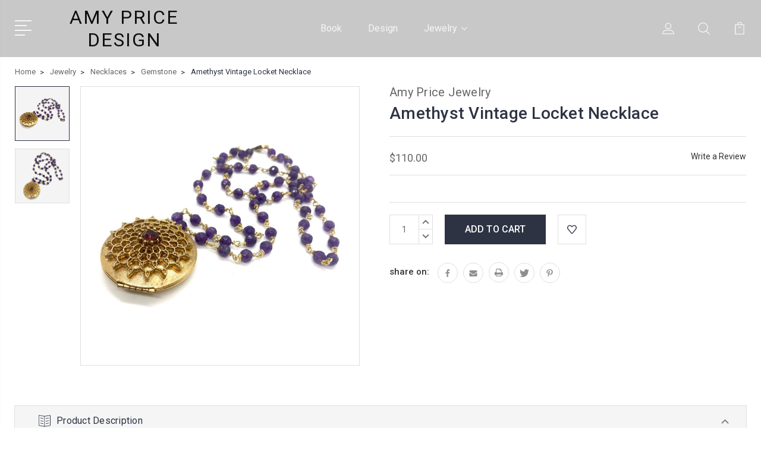

--- FILE ---
content_type: text/html; charset=UTF-8
request_url: https://amypricejewelry.com/amethyst-vintage-locket-necklace/
body_size: 13232
content:
<!DOCTYPE html>
<html class="no-js" lang="en">
    <head>
        <title>Amethyst Vintage Locket Necklace</title>
        <link rel="dns-prefetch preconnect" href="https://cdn11.bigcommerce.com/s-g742b2s906" crossorigin><link rel="dns-prefetch preconnect" href="https://fonts.googleapis.com/" crossorigin><link rel="dns-prefetch preconnect" href="https://fonts.gstatic.com/" crossorigin>
        <meta property="product:price:amount" content="110" /><meta property="product:price:currency" content="USD" /><meta property="og:url" content="https://amypricejewelry.com/amethyst-vintage-locket-necklace/" /><meta property="og:site_name" content="Amy Price Jewelry" /><link rel='canonical' href='https://amypricejewelry.com/amethyst-vintage-locket-necklace/' /><meta name='platform' content='bigcommerce.stencil' /><meta property="og:type" content="product" />
<meta property="og:title" content="Amethyst Vintage Locket Necklace" />
<meta property="og:image" content="https://cdn11.bigcommerce.com/s-g742b2s906/products/198/images/623/Amethyst_locket__41771.1672885657.386.513.jpg?c=1" />
<meta property="og:availability" content="instock" />
<meta property="pinterest:richpins" content="enabled" />
        
         

        <link href="https://cdn11.bigcommerce.com/s-g742b2s906/product_images/favicon.ico?t=1710110958" rel="shortcut icon">
        <meta name="viewport" content="width=device-width, initial-scale=1, maximum-scale=1">

        <script>
            document.documentElement.className = document.documentElement.className.replace('no-js', 'js');
        </script>

        <script>
            window.lazySizesConfig = window.lazySizesConfig || {};
            window.lazySizesConfig.loadMode = 1;
        </script>
        <script async src="https://cdn11.bigcommerce.com/s-g742b2s906/stencil/3687e1c0-b928-013a-5bc3-2655e9005da0/dist/theme-bundle.head_async.js"></script>

        <link href="https://fonts.googleapis.com/css?family=Roboto:400,500,600,700,800,900%7CRubik:400%7CCaveat:400,700&display=swap" rel="stylesheet">
        <link data-stencil-stylesheet href="https://cdn11.bigcommerce.com/s-g742b2s906/stencil/3687e1c0-b928-013a-5bc3-2655e9005da0/css/theme-9ab65090-2875-013d-4dfb-22cff4efabf1.css" rel="stylesheet">

        <!-- Start Tracking Code for analytics_facebook -->

<script>
!function(f,b,e,v,n,t,s){if(f.fbq)return;n=f.fbq=function(){n.callMethod?n.callMethod.apply(n,arguments):n.queue.push(arguments)};if(!f._fbq)f._fbq=n;n.push=n;n.loaded=!0;n.version='2.0';n.queue=[];t=b.createElement(e);t.async=!0;t.src=v;s=b.getElementsByTagName(e)[0];s.parentNode.insertBefore(t,s)}(window,document,'script','https://connect.facebook.net/en_US/fbevents.js');

fbq('set', 'autoConfig', 'false', '1179098802907289');
fbq('dataProcessingOptions', ['LDU'], 0, 0);
fbq('init', '1179098802907289', {"external_id":"b498a7c3-6658-41a1-aae2-0037ea628dbd"});
fbq('set', 'agent', 'bigcommerce', '1179098802907289');

function trackEvents() {
    var pathName = window.location.pathname;

    fbq('track', 'PageView', {}, "");

    // Search events start -- only fire if the shopper lands on the /search.php page
    if (pathName.indexOf('/search.php') === 0 && getUrlParameter('search_query')) {
        fbq('track', 'Search', {
            content_type: 'product_group',
            content_ids: [],
            search_string: getUrlParameter('search_query')
        });
    }
    // Search events end

    // Wishlist events start -- only fire if the shopper attempts to add an item to their wishlist
    if (pathName.indexOf('/wishlist.php') === 0 && getUrlParameter('added_product_id')) {
        fbq('track', 'AddToWishlist', {
            content_type: 'product_group',
            content_ids: []
        });
    }
    // Wishlist events end

    // Lead events start -- only fire if the shopper subscribes to newsletter
    if (pathName.indexOf('/subscribe.php') === 0 && getUrlParameter('result') === 'success') {
        fbq('track', 'Lead', {});
    }
    // Lead events end

    // Registration events start -- only fire if the shopper registers an account
    if (pathName.indexOf('/login.php') === 0 && getUrlParameter('action') === 'account_created') {
        fbq('track', 'CompleteRegistration', {}, "");
    }
    // Registration events end

    

    function getUrlParameter(name) {
        var cleanName = name.replace(/[\[]/, '\[').replace(/[\]]/, '\]');
        var regex = new RegExp('[\?&]' + cleanName + '=([^&#]*)');
        var results = regex.exec(window.location.search);
        return results === null ? '' : decodeURIComponent(results[1].replace(/\+/g, ' '));
    }
}

if (window.addEventListener) {
    window.addEventListener("load", trackEvents, false)
}
</script>
<noscript><img height="1" width="1" style="display:none" alt="null" src="https://www.facebook.com/tr?id=1179098802907289&ev=PageView&noscript=1&a=plbigcommerce1.2&eid="/></noscript>

<!-- End Tracking Code for analytics_facebook -->


<script type="text/javascript" src="https://checkout-sdk.bigcommerce.com/v1/loader.js" defer ></script>
<script src="https://www.google.com/recaptcha/api.js" async defer></script>
<script type="text/javascript">
var BCData = {"product_attributes":{"sku":null,"upc":null,"mpn":null,"gtin":null,"weight":null,"base":true,"image":null,"price":{"without_tax":{"formatted":"$110.00","value":110,"currency":"USD"},"tax_label":"Tax"},"stock":null,"instock":true,"stock_message":null,"purchasable":true,"purchasing_message":null,"call_for_price_message":null}};
</script>
<script src='https://www.powr.io/powr.js?external-type=bigcommerce' async ></script>
<script nonce="">
(function () {
    var xmlHttp = new XMLHttpRequest();

    xmlHttp.open('POST', 'https://bes.gcp.data.bigcommerce.com/nobot');
    xmlHttp.setRequestHeader('Content-Type', 'application/json');
    xmlHttp.send('{"store_id":"1002794647","timezone_offset":"-8.0","timestamp":"2026-01-11T04:14:36.62040800Z","visit_id":"e338b3b4-c340-4ad0-8afa-515683c2fd2c","channel_id":1}');
})();
</script>


        
        
        
        
        
        
        

    </head>
    <body class="type-product">
        <svg data-src="https://cdn11.bigcommerce.com/s-g742b2s906/stencil/3687e1c0-b928-013a-5bc3-2655e9005da0/img/icon-sprite.svg" class="icons-svg-sprite"></svg>
        <header class="header" sticky="true" role="banner">
  <div class="header-main">
  <div class="container">
    <div class="header-inner">
      <div class="header-left">
        <div class="desktop_mobile_menu">
          <a class="control-otherlinks" href="javascript:void(0);" onclick="">
            <span class="otherlinks-line-1"></span>
            <span class="otherlinks-line-2"></span>
            <span class="otherlinks-line-3"></span>
            <span class="otherlinks-line-4"></span>
          </a>
        </div>
        <div class="logo-block">
              <div class="header-logo header-logo--center">
                  <a href="https://amypricejewelry.com/">
        <span class="header-logo-text">Amy Price Design</span>
</a>
              </div>
        </div>
      </div>

      <div class="header-center">
        <div class="navigation-menu" data-menu>
            <nav class="navPages">
  <ul class="navPages-list sf-menu" data-speed="0.8">

        <li class="">
                  <li class="navPages-item">
                    <!-- SECOND LEVEL STARTS -->
<a class="navPages-action" href="https://amypricejewelry.com/book-1/">
  <span class="nav-arrow"><svg class=""><use xlink:href="#icon-m-right"></use></svg></span>Book</a>
<!-- SECOND LEVEL ENDS -->
                  </li>
                  <li class="navPages-item">
                    <!-- SECOND LEVEL STARTS -->
<a class="navPages-action" href="https://amypricejewelry.com/design/">
  <span class="nav-arrow"><svg class=""><use xlink:href="#icon-m-right"></use></svg></span>Design</a>
<!-- SECOND LEVEL ENDS -->
                  </li>
                  <li class="navPages-item">
                    <!-- SECOND LEVEL STARTS -->

<a class="navPages-action" href="https://amypricejewelry.com/shop-all/" class="needsclick">
  <span class="nav-arrow"><svg class=""><use xlink:href="#icon-m-right"></use></svg></span>
    Jewelry
    <svg class="chevron-down"><use xlink:href="#icon-chevron-down"></use></svg>
</a>
<ul class="navlist-sub nav-second-level">
    <li>
        <!-- THIRD LEVEL STARTS -->
        <a class="navPages-action" href="https://amypricejewelry.com/jewelry/collections/" class="needsclick">
          <span class="nav-arrow"><svg class=""><use xlink:href="#icon-m-right"></use></svg></span>
            Collections <svg class="chevron-down"><use xlink:href="#icon-chevron-down"></use></svg>
        </a>
        <ul class="navlist-sub nav-third-level">
            <li>
              <!-- FOURTH LEVEL STARTS -->
                <a class="navPages-action" href="https://amypricejewelry.com/jewelry/collections/diamond/" class="needsclick">Diamond</a>
              <!-- FOURTH LEVEL STARTS -->

            </li>
            <li>
              <!-- FOURTH LEVEL STARTS -->
                <a class="navPages-action" href="https://amypricejewelry.com/jewelry/collections/pearl/" class="needsclick">Pearl</a>
              <!-- FOURTH LEVEL STARTS -->

            </li>
            <li>
              <!-- FOURTH LEVEL STARTS -->
                <a class="navPages-action" href="https://amypricejewelry.com/jewelry/collections/resort-collection/" class="needsclick">Resort Collection</a>
              <!-- FOURTH LEVEL STARTS -->

            </li>
            <li>
              <!-- FOURTH LEVEL STARTS -->
                <a class="navPages-action" href="https://amypricejewelry.com/jewelry/collections/shungite/" class="needsclick">Shungite</a>
              <!-- FOURTH LEVEL STARTS -->

            </li>
            <li>
              <!-- FOURTH LEVEL STARTS -->
                <a class="navPages-action" href="https://amypricejewelry.com/jewelry/collections/swarovski/" class="needsclick">Swarovski</a>
              <!-- FOURTH LEVEL STARTS -->

            </li>
            <li>
              <!-- FOURTH LEVEL STARTS -->
                <a class="navPages-action" href="https://amypricejewelry.com/jewelry/collections/zodiac/" class="needsclick">Zodiac</a>
              <!-- FOURTH LEVEL STARTS -->

            </li>
        </ul>
        <!-- THIRD LEVEL STARTS -->
    </li>
    <li>
        <!-- THIRD LEVEL STARTS -->
        <a class="navPages-action" href="https://amypricejewelry.com/shop-all/bracelets/" class="needsclick">
          <span class="nav-arrow"><svg class=""><use xlink:href="#icon-m-right"></use></svg></span>
            Bracelets <svg class="chevron-down"><use xlink:href="#icon-chevron-down"></use></svg>
        </a>
        <ul class="navlist-sub nav-third-level">
            <li>
              <!-- FOURTH LEVEL STARTS -->
                <a class="navPages-action" href="https://amypricejewelry.com/jewelry/bracelets/gemstone/" class="needsclick">Gemstone</a>
              <!-- FOURTH LEVEL STARTS -->

            </li>
        </ul>
        <!-- THIRD LEVEL STARTS -->
    </li>
    <li>
        <!-- THIRD LEVEL STARTS -->
        <a class="navPages-action" href="https://amypricejewelry.com/jewelry/earrings/" class="needsclick">
          <span class="nav-arrow"><svg class=""><use xlink:href="#icon-m-right"></use></svg></span>
            Earrings <svg class="chevron-down"><use xlink:href="#icon-chevron-down"></use></svg>
        </a>
        <ul class="navlist-sub nav-third-level">
            <li>
              <!-- FOURTH LEVEL STARTS -->
                <a class="navPages-action" href="https://amypricejewelry.com/jewelry/earrings/gemstone/" class="needsclick">Gemstone</a>
              <!-- FOURTH LEVEL STARTS -->

            </li>
            <li>
              <!-- FOURTH LEVEL STARTS -->
                <a class="navPages-action" href="https://amypricejewelry.com/jewelry/earrings/geode-resort-collection/" class="needsclick">Geode - Resort Collection</a>
              <!-- FOURTH LEVEL STARTS -->

            </li>
        </ul>
        <!-- THIRD LEVEL STARTS -->
    </li>
    <li>
        <!-- THIRD LEVEL STARTS -->
        <a class="navPages-action" href="https://amypricejewelry.com/shop-all/necklaces/" class="needsclick">
          <span class="nav-arrow"><svg class=""><use xlink:href="#icon-m-right"></use></svg></span>
            Necklaces <svg class="chevron-down"><use xlink:href="#icon-chevron-down"></use></svg>
        </a>
        <ul class="navlist-sub nav-third-level">
            <li>
              <!-- FOURTH LEVEL STARTS -->
                <a class="navPages-action" href="https://amypricejewelry.com/jewelry/necklaces/gemstone/" class="needsclick">Gemstone</a>
              <!-- FOURTH LEVEL STARTS -->

            </li>
        </ul>
        <!-- THIRD LEVEL STARTS -->
    </li>
    <li>
        <!-- THIRD LEVEL STARTS -->
        <a class="navPages-action" href="https://amypricejewelry.com/jewelry/rings/" class="needsclick">
          <span class="nav-arrow"><svg class=""><use xlink:href="#icon-m-right"></use></svg></span>Rings</a>
        <!-- THIRD LEVEL STARTS -->
    </li>
</ul>
<!-- SECOND LEVEL ENDS -->
                  </li>
        </li>



  </ul>
</nav>
        </div>
      </div>

      <div class="header-right">
          <nav class="navUser">
    <ul class="navUser-section navUser-section--alt account-section sf-menu">
      <li class="navUser-item navUser-item--account">
    <a class="navUser-action needsclick" href="/account.php">
      <svg><use xlink:href="#icon-user"></use></svg>
      <!-- <span>Account</span> -->
    </a>
    <ul class="navUser-section-sub section-sub-right">
        <li class="navUser-item">
          <a class="navUser-action needsclick" href="/login.php">
            <svg><use xlink:href="#icon-signout"></use></svg><span>Sign in</span>
          </a>
        </li>
        <li class="navUser-item">
          <a class="navUser-action needsclick" href="/login.php?action=create_account">
            <svg><use xlink:href="#icon-register"></use></svg><span>Register</span>
          </a>
        </li>
        <li class="navUser-item navUser-item-wishlist">
            <a class="navUser-action needsclick" href="/wishlist.php">
              <svg><use xlink:href="#icon-wishlist"></use></svg><span>wishlist</span>
            </a>
        </li>


    </ul>
</li>


      <li class="navUser-item navUser-search">
          <a class="navUser-action navUser-action--quickSearch" href="javascript:void(0);" data-search="quickSearch" aria-controls="quickSearch" aria-expanded="false"><svg class="search-icon"><use xlink:href="#icon-search"></use></svg> <svg class="search-close"><use xlink:href="#icon-close"></use></svg></a>
      </li>


      <li class="navUser-item navUser-item--cart">
          <a  class="navUser-action"
              data-cart-preview
              data-dropdown="cart-preview-dropdown"
              data-options="align:right"
              href="/cart.php">
              <span class="navUser-item-cartLabel">
                <svg><use xlink:href="#icon-cart"></use></svg>
              </span> <span class="countPill cart-quantity"></span>
          </a>
          <div class="dropdown-menu" id="cart-preview-dropdown" data-dropdown-content aria-hidden="true"></div>
      </li>
    </ul>

</nav>

<div class="dropdown dropdown--quickSearch" id="quickSearch" aria-hidden="true" tabindex="-1" data-prevent-quick-search-close>
    <form class="form" action="/search.php"  id="headerQuickSearchForm">
    <fieldset class="form-fieldset">
        <div class="form-field">
            <label class="is-srOnly" for="search_query">Search</label>
            <input class="form-input" data-search-quick name="search_query" id="search_query" data-error-message="Search field cannot be empty." placeholder="Search the store" autocomplete="off">
            <span class="search-icon-main" onclick="document.getElementById('headerQuickSearchForm').submit();"><svg class="search-icon"><use xlink:href="#icon-search"></use></svg></span>
        </div>
    </fieldset>
</form>
<section class="quickSearchResults" data-bind="html: results"></section>
</div>

<div id="headerSidebar" class="header-side-bar">
<div class="header-side-bar-inn">
  <div class="close">
    <a class="close-icon" href="javascript:void(0);"><svg><use xlink:href="#icon-close"></use></svg></a>
  </div>
  <div class="category headerSidebar-block">
    <h5 class="sidebarBlock-heading">Categories</h5>
    <ul class="navList navList-treeview">
            <li class="navPages-item">
              <!-- SECOND LEVEL STARTS -->
<a class="navPages-action" href="https://amypricejewelry.com/book-1/">
  <span class="nav-arrow"><svg class=""><use xlink:href="#icon-m-right"></use></svg></span>Book</a>
<!-- SECOND LEVEL ENDS -->
            </li>
            <li class="navPages-item">
              <!-- SECOND LEVEL STARTS -->
<a class="navPages-action" href="https://amypricejewelry.com/design/">
  <span class="nav-arrow"><svg class=""><use xlink:href="#icon-m-right"></use></svg></span>Design</a>
<!-- SECOND LEVEL ENDS -->
            </li>
            <li class="navPages-item">
              <!-- SECOND LEVEL STARTS -->

<a class="navPages-action" href="https://amypricejewelry.com/shop-all/" class="needsclick">
  <span class="nav-arrow"><svg class=""><use xlink:href="#icon-m-right"></use></svg></span>
    Jewelry
    <svg class="chevron-down"><use xlink:href="#icon-chevron-down"></use></svg>
</a>
<ul class="navlist-sub nav-second-level">
    <li>
        <!-- THIRD LEVEL STARTS -->
        <a class="navPages-action" href="https://amypricejewelry.com/jewelry/collections/" class="needsclick">
          <span class="nav-arrow"><svg class=""><use xlink:href="#icon-m-right"></use></svg></span>
            Collections <svg class="chevron-down"><use xlink:href="#icon-chevron-down"></use></svg>
        </a>
        <ul class="navlist-sub nav-third-level">
            <li>
              <!-- FOURTH LEVEL STARTS -->
                <a class="navPages-action" href="https://amypricejewelry.com/jewelry/collections/diamond/" class="needsclick">Diamond</a>
              <!-- FOURTH LEVEL STARTS -->

            </li>
            <li>
              <!-- FOURTH LEVEL STARTS -->
                <a class="navPages-action" href="https://amypricejewelry.com/jewelry/collections/pearl/" class="needsclick">Pearl</a>
              <!-- FOURTH LEVEL STARTS -->

            </li>
            <li>
              <!-- FOURTH LEVEL STARTS -->
                <a class="navPages-action" href="https://amypricejewelry.com/jewelry/collections/resort-collection/" class="needsclick">Resort Collection</a>
              <!-- FOURTH LEVEL STARTS -->

            </li>
            <li>
              <!-- FOURTH LEVEL STARTS -->
                <a class="navPages-action" href="https://amypricejewelry.com/jewelry/collections/shungite/" class="needsclick">Shungite</a>
              <!-- FOURTH LEVEL STARTS -->

            </li>
            <li>
              <!-- FOURTH LEVEL STARTS -->
                <a class="navPages-action" href="https://amypricejewelry.com/jewelry/collections/swarovski/" class="needsclick">Swarovski</a>
              <!-- FOURTH LEVEL STARTS -->

            </li>
            <li>
              <!-- FOURTH LEVEL STARTS -->
                <a class="navPages-action" href="https://amypricejewelry.com/jewelry/collections/zodiac/" class="needsclick">Zodiac</a>
              <!-- FOURTH LEVEL STARTS -->

            </li>
        </ul>
        <!-- THIRD LEVEL STARTS -->
    </li>
    <li>
        <!-- THIRD LEVEL STARTS -->
        <a class="navPages-action" href="https://amypricejewelry.com/shop-all/bracelets/" class="needsclick">
          <span class="nav-arrow"><svg class=""><use xlink:href="#icon-m-right"></use></svg></span>
            Bracelets <svg class="chevron-down"><use xlink:href="#icon-chevron-down"></use></svg>
        </a>
        <ul class="navlist-sub nav-third-level">
            <li>
              <!-- FOURTH LEVEL STARTS -->
                <a class="navPages-action" href="https://amypricejewelry.com/jewelry/bracelets/gemstone/" class="needsclick">Gemstone</a>
              <!-- FOURTH LEVEL STARTS -->

            </li>
        </ul>
        <!-- THIRD LEVEL STARTS -->
    </li>
    <li>
        <!-- THIRD LEVEL STARTS -->
        <a class="navPages-action" href="https://amypricejewelry.com/jewelry/earrings/" class="needsclick">
          <span class="nav-arrow"><svg class=""><use xlink:href="#icon-m-right"></use></svg></span>
            Earrings <svg class="chevron-down"><use xlink:href="#icon-chevron-down"></use></svg>
        </a>
        <ul class="navlist-sub nav-third-level">
            <li>
              <!-- FOURTH LEVEL STARTS -->
                <a class="navPages-action" href="https://amypricejewelry.com/jewelry/earrings/gemstone/" class="needsclick">Gemstone</a>
              <!-- FOURTH LEVEL STARTS -->

            </li>
            <li>
              <!-- FOURTH LEVEL STARTS -->
                <a class="navPages-action" href="https://amypricejewelry.com/jewelry/earrings/geode-resort-collection/" class="needsclick">Geode - Resort Collection</a>
              <!-- FOURTH LEVEL STARTS -->

            </li>
        </ul>
        <!-- THIRD LEVEL STARTS -->
    </li>
    <li>
        <!-- THIRD LEVEL STARTS -->
        <a class="navPages-action" href="https://amypricejewelry.com/shop-all/necklaces/" class="needsclick">
          <span class="nav-arrow"><svg class=""><use xlink:href="#icon-m-right"></use></svg></span>
            Necklaces <svg class="chevron-down"><use xlink:href="#icon-chevron-down"></use></svg>
        </a>
        <ul class="navlist-sub nav-third-level">
            <li>
              <!-- FOURTH LEVEL STARTS -->
                <a class="navPages-action" href="https://amypricejewelry.com/jewelry/necklaces/gemstone/" class="needsclick">Gemstone</a>
              <!-- FOURTH LEVEL STARTS -->

            </li>
        </ul>
        <!-- THIRD LEVEL STARTS -->
    </li>
    <li>
        <!-- THIRD LEVEL STARTS -->
        <a class="navPages-action" href="https://amypricejewelry.com/jewelry/rings/" class="needsclick">
          <span class="nav-arrow"><svg class=""><use xlink:href="#icon-m-right"></use></svg></span>Rings</a>
        <!-- THIRD LEVEL STARTS -->
    </li>
</ul>
<!-- SECOND LEVEL ENDS -->
            </li>
    </ul>
  </div>
  <div class="webpages headerSidebar-block">
    <h5 class="sidebarBlock-heading">Quick Links</h5>
    <ul class="navList navList-treeview">
           <li class="navPages-item navPages-item-page">
             <!-- SECOND LEVEL STARTS -->
<a class="navPages-action" href="https://amypricejewelry.com/behind-the-door-1/">
  <span class="nav-arrow"><svg class=""><use xlink:href="#icon-m-right"></use></svg></span>Book</a>
<!-- SECOND LEVEL ENDS -->
           </li>
           <li class="navPages-item navPages-item-page">
             <!-- SECOND LEVEL STARTS -->
<a class="navPages-action" href="http://amypricedesign.com">
  <span class="nav-arrow"><svg class=""><use xlink:href="#icon-m-right"></use></svg></span>Design</a>
<!-- SECOND LEVEL ENDS -->
           </li>
           <li class="navPages-item navPages-item-page">
             <!-- SECOND LEVEL STARTS -->
<a class="navPages-action" href="https://amypricejewelry.com/shipping-returns/">
  <span class="nav-arrow"><svg class=""><use xlink:href="#icon-m-right"></use></svg></span>Shipping &amp; Returns</a>
<!-- SECOND LEVEL ENDS -->
           </li>
           <li class="navPages-item navPages-item-page">
             <!-- SECOND LEVEL STARTS -->
<a class="navPages-action" href="https://amypricejewelry.com/contact-us/">
  <span class="nav-arrow"><svg class=""><use xlink:href="#icon-m-right"></use></svg></span>About Amy </a>
<!-- SECOND LEVEL ENDS -->
           </li>
    </ul>
  </div>
    <div class="brand headerSidebar-block">
      <h5 class="sidebarBlock-heading">Popular Brands</h5>
      <ul class="navList navList-treeview">
              <li class="navPages-item">
                  <a class="navPages-action" href="https://amypricejewelry.com/amy-price-jewelry/">
                    <span class="nav-arrow"><svg class=""><use xlink:href="#icon-m-right"></use></svg></span>
                    Amy Price Jewelry
                  </a>
              </li>
              <li class="navPages-item">
                  <a class="navPages-action" href="https://amypricejewelry.com/book/">
                    <span class="nav-arrow"><svg class=""><use xlink:href="#icon-m-right"></use></svg></span>
                    Book
                  </a>
              </li>
      </ul>
    </div>
</div>

</div>
      </div>
    </div>
  </div>
</div>
  <div class="mobile-search">
    <div class="container">
      <form class="form" action="/search.php"  id="mobileQuickSearchForm">
    <fieldset class="form-fieldset">
        <div class="form-field">
            <label class="is-srOnly" for="search_query">Search</label>
            <input class="form-input" data-search-quick name="search_query" id="search_query" data-error-message="Search field cannot be empty." placeholder="Search the store" autocomplete="off">
            <span class="search-icon-main" onclick="document.getElementById('mobileQuickSearchForm').submit();"><svg class="search-icon"><use xlink:href="#icon-search"></use></svg></span>
        </div>
    </fieldset>
</form>
<section class="quickSearchResults" data-bind="html: results"></section>
    </div>
  </div>
</header>
<div data-content-region="header_bottom--global"></div>
<div data-content-region="header_bottom"></div>
        <div class="body" data-currency-code="USD">
     
    <div class="container">
            <ul class="breadcrumbs" itemscope itemtype="http://schema.org/BreadcrumbList">
            <li class="breadcrumb " itemprop="itemListElement" itemscope itemtype="http://schema.org/ListItem">
                    <a href="https://amypricejewelry.com/" class="breadcrumb-label" itemprop="item"><span itemprop="name">Home</span></a>
                <meta itemprop="position" content="1" />
            </li>
            <li class="breadcrumb " itemprop="itemListElement" itemscope itemtype="http://schema.org/ListItem">
                    <a href="https://amypricejewelry.com/shop-all/" class="breadcrumb-label" itemprop="item"><span itemprop="name">Jewelry</span></a>
                <meta itemprop="position" content="2" />
            </li>
            <li class="breadcrumb " itemprop="itemListElement" itemscope itemtype="http://schema.org/ListItem">
                    <a href="https://amypricejewelry.com/shop-all/necklaces/" class="breadcrumb-label" itemprop="item"><span itemprop="name">Necklaces</span></a>
                <meta itemprop="position" content="3" />
            </li>
            <li class="breadcrumb " itemprop="itemListElement" itemscope itemtype="http://schema.org/ListItem">
                    <a href="https://amypricejewelry.com/jewelry/necklaces/gemstone/" class="breadcrumb-label" itemprop="item"><span itemprop="name">Gemstone</span></a>
                <meta itemprop="position" content="4" />
            </li>
            <li class="breadcrumb is-active" itemprop="itemListElement" itemscope itemtype="http://schema.org/ListItem">
                    <meta itemprop="item" content="https://amypricejewelry.com/amethyst-vintage-locket-necklace/">
                    <span class="breadcrumb-label" itemprop="name">Amethyst Vintage Locket Necklace</span>
                <meta itemprop="position" content="5" />
            </li>
</ul>


    <div itemscope itemtype="http://schema.org/Product">
        <div class="productView" >


    <section class="productView-images" data-image-gallery style="position: relative;">


      <div class="productView-image-main "  >
             <figure class="productView-image"
                     data-image-gallery-main
                     data-zoom-image="https://cdn11.bigcommerce.com/s-g742b2s906/images/stencil/1280x1280/products/198/623/Amethyst_locket__41771.1672885657.jpg?c=1"
                     >
                     <div class="productView-img-container">
                        <a class="fancythumb-img" href="https://cdn11.bigcommerce.com/s-g742b2s906/images/stencil/1280x1280/products/198/623/Amethyst_locket__41771.1672885657.jpg?c=1"
                            target="_blank" itemprop="image">   

                        <!-- <img class="productView-image--default-custom lazyload" data-sizes="auto" src="https://cdn11.bigcommerce.com/s-g742b2s906/stencil/3687e1c0-b928-013a-5bc3-2655e9005da0/img/loading.svg" data-src="https://cdn11.bigcommerce.com/s-g742b2s906/images/stencil/558x558/products/198/623/Amethyst_locket__41771.1672885657.jpg?c=1"
                            alt="Amethyst Vintage Locket Necklace" title="Amethyst Vintage Locket Necklace" data-main-image> -->

                                <img src="https://cdn11.bigcommerce.com/s-g742b2s906/images/stencil/558x558/products/198/623/Amethyst_locket__41771.1672885657.jpg?c=1" alt="Amethyst Vintage Locket Necklace" title="Amethyst Vintage Locket Necklace" data-sizes="auto"
        srcset="https://cdn11.bigcommerce.com/s-g742b2s906/images/stencil/80w/products/198/623/Amethyst_locket__41771.1672885657.jpg?c=1"
    data-srcset="https://cdn11.bigcommerce.com/s-g742b2s906/images/stencil/80w/products/198/623/Amethyst_locket__41771.1672885657.jpg?c=1 80w, https://cdn11.bigcommerce.com/s-g742b2s906/images/stencil/160w/products/198/623/Amethyst_locket__41771.1672885657.jpg?c=1 160w, https://cdn11.bigcommerce.com/s-g742b2s906/images/stencil/320w/products/198/623/Amethyst_locket__41771.1672885657.jpg?c=1 320w, https://cdn11.bigcommerce.com/s-g742b2s906/images/stencil/640w/products/198/623/Amethyst_locket__41771.1672885657.jpg?c=1 640w, https://cdn11.bigcommerce.com/s-g742b2s906/images/stencil/960w/products/198/623/Amethyst_locket__41771.1672885657.jpg?c=1 960w, https://cdn11.bigcommerce.com/s-g742b2s906/images/stencil/1280w/products/198/623/Amethyst_locket__41771.1672885657.jpg?c=1 1280w, https://cdn11.bigcommerce.com/s-g742b2s906/images/stencil/1920w/products/198/623/Amethyst_locket__41771.1672885657.jpg?c=1 1920w, https://cdn11.bigcommerce.com/s-g742b2s906/images/stencil/2560w/products/198/623/Amethyst_locket__41771.1672885657.jpg?c=1 2560w"
    
    class="lazyload productView-image--default-custom"
    
    data-main-image />                            
                            </a>
                      </div>
             </figure>

                  </div>

        <a
            rel="gallery"
            data-fancybox="gallery1"
            style="display:none;"
            data-caption="Amethyst Vintage Locket Necklace"
            class="hiddengallery fancybox-hidden-img currentGalleryImage"
            href="https://cdn11.bigcommerce.com/s-g742b2s906/images/stencil/original/products/198/623/Amethyst_locket__41771.1672885657.jpg" rel="nofollow">
        </a>
        <a
            rel="gallery"
            data-fancybox="gallery1"
            style="display:none;"
            data-caption="Amethyst Vintage Locket Necklace"
            class="hiddengallery fancybox-hidden-img "
            href="https://cdn11.bigcommerce.com/s-g742b2s906/images/stencil/original/products/198/622/Amethyst_locket_2__26617.1672885657.jpg" rel="nofollow">
        </a>

        <ul class="productView-thumbnails ">
                <li class="" data-thumb-zoom-image="https://cdn11.bigcommerce.com/s-g742b2s906/images/stencil/1280x1280/products/198/623/Amethyst_locket__41771.1672885657.jpg?c=1?imbypass=on">
                    <a class="productView-thumbnail-link is-active is-main"
                        href=""
                        data-image-gallery-item
                        data-image-gallery-new-image-url="https://cdn11.bigcommerce.com/s-g742b2s906/images/stencil/558x558/products/198/623/Amethyst_locket__41771.1672885657.jpg?c=1"
                        data-image-gallery-new-image-srcset="https://cdn11.bigcommerce.com/s-g742b2s906/images/stencil/80w/products/198/623/Amethyst_locket__41771.1672885657.jpg?c=1 80w, https://cdn11.bigcommerce.com/s-g742b2s906/images/stencil/160w/products/198/623/Amethyst_locket__41771.1672885657.jpg?c=1 160w, https://cdn11.bigcommerce.com/s-g742b2s906/images/stencil/320w/products/198/623/Amethyst_locket__41771.1672885657.jpg?c=1 320w, https://cdn11.bigcommerce.com/s-g742b2s906/images/stencil/640w/products/198/623/Amethyst_locket__41771.1672885657.jpg?c=1 640w, https://cdn11.bigcommerce.com/s-g742b2s906/images/stencil/960w/products/198/623/Amethyst_locket__41771.1672885657.jpg?c=1 960w, https://cdn11.bigcommerce.com/s-g742b2s906/images/stencil/1280w/products/198/623/Amethyst_locket__41771.1672885657.jpg?c=1 1280w, https://cdn11.bigcommerce.com/s-g742b2s906/images/stencil/1920w/products/198/623/Amethyst_locket__41771.1672885657.jpg?c=1 1920w, https://cdn11.bigcommerce.com/s-g742b2s906/images/stencil/2560w/products/198/623/Amethyst_locket__41771.1672885657.jpg?c=1 2560w"
                        data-image-gallery-zoom-image-url="https://cdn11.bigcommerce.com/s-g742b2s906/images/stencil/1280x1280/products/198/623/Amethyst_locket__41771.1672885657.jpg?c=1"
                        data-link="https://cdn11.bigcommerce.com/s-g742b2s906/images/stencil/original/products/198/623/Amethyst_locket__41771.1672885657.jpg"
                    >
                        <img src="https://cdn11.bigcommerce.com/s-g742b2s906/images/stencil/90x90/products/198/623/Amethyst_locket__41771.1672885657.jpg?c=1" alt="Amethyst Vintage Locket Necklace" title="Amethyst Vintage Locket Necklace" data-sizes="auto"
        srcset="https://cdn11.bigcommerce.com/s-g742b2s906/images/stencil/80w/products/198/623/Amethyst_locket__41771.1672885657.jpg?c=1"
    data-srcset="https://cdn11.bigcommerce.com/s-g742b2s906/images/stencil/80w/products/198/623/Amethyst_locket__41771.1672885657.jpg?c=1 80w, https://cdn11.bigcommerce.com/s-g742b2s906/images/stencil/160w/products/198/623/Amethyst_locket__41771.1672885657.jpg?c=1 160w, https://cdn11.bigcommerce.com/s-g742b2s906/images/stencil/320w/products/198/623/Amethyst_locket__41771.1672885657.jpg?c=1 320w, https://cdn11.bigcommerce.com/s-g742b2s906/images/stencil/640w/products/198/623/Amethyst_locket__41771.1672885657.jpg?c=1 640w, https://cdn11.bigcommerce.com/s-g742b2s906/images/stencil/960w/products/198/623/Amethyst_locket__41771.1672885657.jpg?c=1 960w, https://cdn11.bigcommerce.com/s-g742b2s906/images/stencil/1280w/products/198/623/Amethyst_locket__41771.1672885657.jpg?c=1 1280w, https://cdn11.bigcommerce.com/s-g742b2s906/images/stencil/1920w/products/198/623/Amethyst_locket__41771.1672885657.jpg?c=1 1920w, https://cdn11.bigcommerce.com/s-g742b2s906/images/stencil/2560w/products/198/623/Amethyst_locket__41771.1672885657.jpg?c=1 2560w"
    
    class="lazyload"
    
     />                    </a>
                </li>
                <li class="" data-thumb-zoom-image="https://cdn11.bigcommerce.com/s-g742b2s906/images/stencil/1280x1280/products/198/622/Amethyst_locket_2__26617.1672885657.jpg?c=1?imbypass=on">
                    <a class="productView-thumbnail-link "
                        href=""
                        data-image-gallery-item
                        data-image-gallery-new-image-url="https://cdn11.bigcommerce.com/s-g742b2s906/images/stencil/558x558/products/198/622/Amethyst_locket_2__26617.1672885657.jpg?c=1"
                        data-image-gallery-new-image-srcset="https://cdn11.bigcommerce.com/s-g742b2s906/images/stencil/80w/products/198/622/Amethyst_locket_2__26617.1672885657.jpg?c=1 80w, https://cdn11.bigcommerce.com/s-g742b2s906/images/stencil/160w/products/198/622/Amethyst_locket_2__26617.1672885657.jpg?c=1 160w, https://cdn11.bigcommerce.com/s-g742b2s906/images/stencil/320w/products/198/622/Amethyst_locket_2__26617.1672885657.jpg?c=1 320w, https://cdn11.bigcommerce.com/s-g742b2s906/images/stencil/640w/products/198/622/Amethyst_locket_2__26617.1672885657.jpg?c=1 640w, https://cdn11.bigcommerce.com/s-g742b2s906/images/stencil/960w/products/198/622/Amethyst_locket_2__26617.1672885657.jpg?c=1 960w, https://cdn11.bigcommerce.com/s-g742b2s906/images/stencil/1280w/products/198/622/Amethyst_locket_2__26617.1672885657.jpg?c=1 1280w, https://cdn11.bigcommerce.com/s-g742b2s906/images/stencil/1920w/products/198/622/Amethyst_locket_2__26617.1672885657.jpg?c=1 1920w, https://cdn11.bigcommerce.com/s-g742b2s906/images/stencil/2560w/products/198/622/Amethyst_locket_2__26617.1672885657.jpg?c=1 2560w"
                        data-image-gallery-zoom-image-url="https://cdn11.bigcommerce.com/s-g742b2s906/images/stencil/1280x1280/products/198/622/Amethyst_locket_2__26617.1672885657.jpg?c=1"
                        data-link="https://cdn11.bigcommerce.com/s-g742b2s906/images/stencil/original/products/198/622/Amethyst_locket_2__26617.1672885657.jpg"
                    >
                        <img src="https://cdn11.bigcommerce.com/s-g742b2s906/images/stencil/90x90/products/198/622/Amethyst_locket_2__26617.1672885657.jpg?c=1" alt="Amethyst Vintage Locket Necklace" title="Amethyst Vintage Locket Necklace" data-sizes="auto"
        srcset="https://cdn11.bigcommerce.com/s-g742b2s906/images/stencil/80w/products/198/622/Amethyst_locket_2__26617.1672885657.jpg?c=1"
    data-srcset="https://cdn11.bigcommerce.com/s-g742b2s906/images/stencil/80w/products/198/622/Amethyst_locket_2__26617.1672885657.jpg?c=1 80w, https://cdn11.bigcommerce.com/s-g742b2s906/images/stencil/160w/products/198/622/Amethyst_locket_2__26617.1672885657.jpg?c=1 160w, https://cdn11.bigcommerce.com/s-g742b2s906/images/stencil/320w/products/198/622/Amethyst_locket_2__26617.1672885657.jpg?c=1 320w, https://cdn11.bigcommerce.com/s-g742b2s906/images/stencil/640w/products/198/622/Amethyst_locket_2__26617.1672885657.jpg?c=1 640w, https://cdn11.bigcommerce.com/s-g742b2s906/images/stencil/960w/products/198/622/Amethyst_locket_2__26617.1672885657.jpg?c=1 960w, https://cdn11.bigcommerce.com/s-g742b2s906/images/stencil/1280w/products/198/622/Amethyst_locket_2__26617.1672885657.jpg?c=1 1280w, https://cdn11.bigcommerce.com/s-g742b2s906/images/stencil/1920w/products/198/622/Amethyst_locket_2__26617.1672885657.jpg?c=1 1920w, https://cdn11.bigcommerce.com/s-g742b2s906/images/stencil/2560w/products/198/622/Amethyst_locket_2__26617.1672885657.jpg?c=1 2560w"
    
    class="lazyload"
    
     />                    </a>
                </li>
        </ul>
    </section>

    <section class="productView-details">
        <div class="productView-product">
                <h2 class="productView-brand" itemprop="brand" itemscope itemtype="http://schema.org/Brand">
                    <a href="https://amypricejewelry.com/amy-price-jewelry/" itemprop="url"><span itemprop="name">Amy Price Jewelry</span></a>
                </h2>
            <h1 class="productView-title" itemprop="name">Amethyst Vintage Locket Necklace</h1>
            <div data-content-region="product_below_price"></div>
            <div class="price-block">
              <div class="productView-price ">
                      
        <div class="price-section price-section--withoutTax rrp-price--withoutTax" style="display: none;">
            MSRP:
            <span data-product-rrp-price-without-tax class="price price--rrp">
                
            </span>
        </div>
        <div class="price-section price-section--withoutTax non-sale-price--withoutTax" style="display: none;">
            Was:
            <span data-product-non-sale-price-without-tax class="price price--non-sale">
                
            </span>
        </div>
        <div class="price-section price-section--withoutTax" itemprop="offers" itemscope itemtype="http://schema.org/Offer">
            <span class="price-label" >
                
            </span>
            <span class="price-now-label" style="display: none;">
                Now:
            </span>
            <span data-product-price-without-tax class="price price--withoutTax">$110.00</span>
                <meta itemprop="availability" itemtype="http://schema.org/ItemAvailability"
                    content="http://schema.org/InStock">
                <meta itemprop="itemCondition" itemtype="http://schema.org/OfferItemCondition" content="http://schema.org/Condition">
                <div itemprop="priceSpecification" itemscope itemtype="http://schema.org/PriceSpecification">
                    <meta itemprop="price" content="110">
                    <meta itemprop="priceCurrency" content="USD">
                    <meta itemprop="valueAddedTaxIncluded" content="false">
                </div>
        </div>
         <div class="price-section price-section--saving price" style="display: none;">
                <span class="price">(You save</span>
                <span data-product-price-saved class="price price--saving"></span>
                <span class="price">)</span>
         </div>
              </div>

              <div class="price-block-left">
                
                <div class="productView-rating">
                        <span class="productView-reviewLink">
                            <a href="https://amypricejewelry.com/amethyst-vintage-locket-necklace/"
                               data-reveal-id="modal-review-form">
                               Write a Review
                            </a>
                        </span>
                        <div id="modal-review-form" class="modal" data-reveal>
    
    
    
    
    <div class="modal-header">
        <h2 class="modal-header-title">Write a Review</h2>
        <a href="#" class="modal-close" aria-label="Close" role="button">
            <span aria-hidden="true">&#215;</span>
        </a>
    </div>
    <div class="modal-body">
        <div class="writeReview-productDetails">
            <div class="writeReview-productImage-container">
                    <img src="https://cdn11.bigcommerce.com/s-g742b2s906/images/stencil/558x558/products/198/623/Amethyst_locket__41771.1672885657.jpg?c=1" alt="Amethyst Vintage Locket Necklace" title="Amethyst Vintage Locket Necklace" data-sizes="auto"
        srcset="https://cdn11.bigcommerce.com/s-g742b2s906/images/stencil/80w/products/198/623/Amethyst_locket__41771.1672885657.jpg?c=1"
    data-srcset="https://cdn11.bigcommerce.com/s-g742b2s906/images/stencil/80w/products/198/623/Amethyst_locket__41771.1672885657.jpg?c=1 80w, https://cdn11.bigcommerce.com/s-g742b2s906/images/stencil/160w/products/198/623/Amethyst_locket__41771.1672885657.jpg?c=1 160w, https://cdn11.bigcommerce.com/s-g742b2s906/images/stencil/320w/products/198/623/Amethyst_locket__41771.1672885657.jpg?c=1 320w, https://cdn11.bigcommerce.com/s-g742b2s906/images/stencil/640w/products/198/623/Amethyst_locket__41771.1672885657.jpg?c=1 640w, https://cdn11.bigcommerce.com/s-g742b2s906/images/stencil/960w/products/198/623/Amethyst_locket__41771.1672885657.jpg?c=1 960w, https://cdn11.bigcommerce.com/s-g742b2s906/images/stencil/1280w/products/198/623/Amethyst_locket__41771.1672885657.jpg?c=1 1280w, https://cdn11.bigcommerce.com/s-g742b2s906/images/stencil/1920w/products/198/623/Amethyst_locket__41771.1672885657.jpg?c=1 1920w, https://cdn11.bigcommerce.com/s-g742b2s906/images/stencil/2560w/products/198/623/Amethyst_locket__41771.1672885657.jpg?c=1 2560w"
    
    class="lazyload"
    
     />            </div>
            <h6 class="product-brand">Amy Price Jewelry</h6>
            <h5 class="product-title">Amethyst Vintage Locket Necklace</h5>
        </div>
        <form class="form writeReview-form" action="/postreview.php" method="post">
            <fieldset class="form-fieldset">
                <div class="form-field">
                    <label class="form-label" for="rating-rate">Rating
                        <small>*</small>
                    </label>
                    <!-- Stars -->
                    <!-- TODO: Review Stars need to be componentised, both for display and input -->
                    <select id="rating-rate" class="form-select" name="revrating">
                        <option value="">Select Rating</option>
                                <option value="1">1 star (worst)</option>
                                <option value="2">2 stars</option>
                                <option value="3">3 stars (average)</option>
                                <option value="4">4 stars</option>
                                <option value="5">5 stars (best)</option>
                    </select>
                </div>

                <!-- Name -->
                    <div class="form-field" id="revfromname" data-validation="" >
    <label class="form-label" for="revfromname_input">Name
        
    </label>
    <input type="text" id="revfromname_input" data-label="Name" name="revfromname"   class="form-input" aria-required="" >
</div>

                    <!-- Email -->
                        <div class="form-field" id="email" data-validation="" >
    <label class="form-label" for="email_input">Email
        <small>*</small>
    </label>
    <input type="text" id="email_input" data-label="Email" name="email"   class="form-input" aria-required="false" >
</div>

                <!-- Review Subject -->
                <div class="form-field" id="revtitle" data-validation="" >
    <label class="form-label" for="revtitle_input">Review Subject
        <small>*</small>
    </label>
    <input type="text" id="revtitle_input" data-label="Review Subject" name="revtitle"   class="form-input" aria-required="true" >
</div>

                <!-- Comments -->
                <div class="form-field" id="revtext" data-validation="">
    <label class="form-label" for="revtext_input">Comments
            <small>*</small>
    </label>
    <textarea name="revtext" id="revtext_input" data-label="Comments" rows="" aria-required="true" class="form-input" ></textarea>
</div>

                <div class="g-recaptcha" data-sitekey="6LcjX0sbAAAAACp92-MNpx66FT4pbIWh-FTDmkkz"></div><br/>

                <div class="form-field">
                    <input type="submit" class="button button--primary"
                           value="Submit Review">
                </div>
                <input type="hidden" name="product_id" value="198">
                <input type="hidden" name="action" value="post_review">
                
            </fieldset>
        </form>
    </div>
</div>
                </div>
              </div>
            </div>

            
            <dl class="productView-info">
                    
                    

                    <div class="productView-info-bulkPricing">
                                            </div>

            </dl>
        </div>
    </section>

    <section class="productView-details">
        <div class="productView-options">
            <form class="form" method="post" action="https://amypricejewelry.com/cart.php" enctype="multipart/form-data"
                  data-cart-item-add>
                <input type="hidden" name="action" value="add">
                <input type="hidden" name="product_id" value="198"/>
                <div data-product-option-change style="display:none;">
                </div>
                <div class="form-field form-field--stock u-hiddenVisually">
                    <label class="form-label form-label--alternate">
                        Current Stock:
                        <span data-product-stock></span>
                    </label>
                </div>
                
                        <div class="form-field form-field--increments">
            <div class="form-increment" data-quantity-change>
                <input class="form-input form-input--incrementTotal"
                       id="qty[]"
                       name="qty[]"
                       type="tel"
                       value="1"
                       data-quantity-min="0"
                       data-quantity-max="0"
                       min="1"
                       pattern="[0-9]*"
                       aria-live="polite">
                <button class="button button--icon" data-action="inc">
                    <span class="is-srOnly">Increase Quantity:</span>
                    <i class="icon" aria-hidden="true">
                        <svg>
                            <use xlink:href="#icon-keyboard-arrow-up"/>
                        </svg>
                    </i>
                </button>
                <button class="button button--icon" data-action="dec">
                    <span class="is-srOnly">Decrease Quantity:</span>
                    <i class="icon" aria-hidden="true">
                        <svg>
                            <use xlink:href="#icon-keyboard-arrow-down"/>
                        </svg>
                    </i>
                </button>
            </div>
    </div>

<div class="alertBox productAttributes-message" style="display:none">
    <div class="alertBox-column alertBox-icon">
        <icon glyph="ic-success" class="icon" aria-hidden="true"><svg xmlns="http://www.w3.org/2000/svg" width="24" height="24" viewBox="0 0 24 24"><path d="M12 2C6.48 2 2 6.48 2 12s4.48 10 10 10 10-4.48 10-10S17.52 2 12 2zm1 15h-2v-2h2v2zm0-4h-2V7h2v6z"></path></svg></icon>
    </div>
    <p class="alertBox-column alertBox-message"></p>
</div>
    <div class="form-action">
        <input id="form-action-addToCart" data-wait-message="Add to Cart" class="button button--primary" type="submit"
            value="Add to Cart">
    </div>

                  <div class="productView-compare">
                      <button class="button compare" type="button"   onclick="location.href='/login.php';" name="button">
                        <i class="icon">
                          <svg>
                            <use xlink:href="#icon-wishlist"/>
                          </svg>
                        </i>
                    </button>
                  </div>
            </form>
              <div id="WishlistModal" class="modal" data-reveal>
                  <div class="modal-header">
                      <h2 class="modal-header-title">Add to Wishlist</h2>
                      <a href="#" class="modal-close" aria-label="Close"><span aria-hidden="true">&#215;</span></a>
                  </div>
                  <div class="wishlist wishlist-popup modal-body">
  <form class="form form-wishlist form-action" method="post" id="ProductWishlist" action="/wishlist.php?action=add&amp;product_id=198" data-wishlist-add>
      <div class="form-action">

          <input type="hidden" name="variation_id" value="">
           <div id="drop1" data-dropdown-content>
               <div style="padding: 5px;" class="wishlist_dropdownbox">
                   <p>Please create a new Wishlist</p>
                   <div class="wishlist-popup-btn">

                   </div>
               </div>
           </div>
      </div>
  </form>
</div>
              </div>
            <div class="share-block">
              <label class="form-label--alternate" for="">share on:</label>     <div class="addthis_toolbox addthis_32x32_style" addthis:url=""
         addthis:title="">
        <ul class="socialLinks">
                <li class="socialLinks-item socialLinks-item--facebook">
                    <a class="addthis_button_facebook icon icon--facebook" >
                            <svg>
                                <use xlink:href="#icon-facebook"/>
                            </svg>
                    </a>
                </li>
                <li class="socialLinks-item socialLinks-item--email">
                    <a class="addthis_button_email icon icon--email" >
                            <svg>
                                <use xlink:href="#icon-envelope"/>
                            </svg>
                    </a>
                </li>
                <li class="socialLinks-item socialLinks-item--print">
                    <a class="addthis_button_print icon icon--print" >
                            <svg>
                                <use xlink:href="#icon-print"/>
                            </svg>
                    </a>
                </li>
                <li class="socialLinks-item socialLinks-item--twitter">
                    <a class="addthis_button_twitter icon icon--twitter" >
                            <svg>
                                <use xlink:href="#icon-twitter"/>
                            </svg>
                    </a>
                </li>
                <li class="socialLinks-item socialLinks-item--pinterest">
                    <a class="addthis_button_pinterest icon icon--pinterest" >
                            <svg>
                                <use xlink:href="#icon-pinterest"/>
                            </svg>
                                            </a>
                </li>
            <li class="socialLinks-item socialLinks-item--facebookLike">
            </li>
        </ul>
        <script type="text/javascript"
                defer src="//s7.addthis.com/js/300/addthis_widget.js#pubid=ra-4e94ed470ee51e32"></script>
        <script>
            window.addEventListener('DOMContentLoaded', function() {
                if (typeof(addthis) === "object") {
                    addthis.toolbox('.addthis_toolbox');
                }
            });
        </script>
    </div>

            </div>
        </div>

    </section>

      <article class="productView-description" itemprop="description">
        <div class="productView-description-inn">
          <section class="toggle">
  <h4 class="toggle-title">
      <a href="#tab-description" class="toggleLink is-open" data-collapsible>
        <svg class="icon--name"><use xlink:href="#icon-product-description"></use></svg>
        <span>Product Description</span>
        <svg class="toggle-down-arrow"><use xlink:href="#icon-keyboard-arrow-down"></use></svg>
      </a>
  </h4>
  <div class="toggle-content is-open" id="tab-description">
    <p>Amethyst is an extremely powerful and protective stone with a high spiritual vibration.&nbsp; I natural tranquilizer.&nbsp; Its natural serenity enhances higher states of consciousness and meditation.</p>
<p>Country of Origin - United States, Britain, Canada, Brazil, Mexico, Russia, Sri Lanka, Uruguay, East Africa, Siberia, India</p>
  </div>
</section>




        </div>
      </article>
</div>

<div id="previewModal" class="modal modal--large" data-reveal>
    <a href="#" class="modal-close" aria-label="Close" role="button">
        <span aria-hidden="true">&#215;</span>
    </a>
    <div class="modal-content"></div>
    <div class="loadingOverlay"></div>
</div>

        <div data-content-region="product_below_content"></div>
        
        
    </div>

    </div>
    <div id="modal" class="modal" data-reveal data-prevent-quick-search-close>
    <a href="#" class="modal-close" aria-label="Close" role="button">
        <span aria-hidden="true">&#215;</span>
    </a>
    <div class="modal-content"></div>
    <div class="loadingOverlay"></div>
</div>
    <div id="alert-modal" class="modal modal--alert modal--small" data-reveal data-prevent-quick-search-close>
    <div class="swal2-icon swal2-error swal2-animate-error-icon"><span class="swal2-x-mark swal2-animate-x-mark"><span class="swal2-x-mark-line-left"></span><span class="swal2-x-mark-line-right"></span></span></div>

    <div class="modal-content"></div>

    <div class="button-container-custom m-t-20"><button type="button" class="confirm button" data-reveal-close>OK</button></div>
</div>
</div>
        

<footer class="footer" role="contentinfo">
        <div class="footer-info-inn">
      <div class="container">
          <section class="footer-info">
              <article class="footer-info-col footer-info-col--small footer-store-info" data-section-type="storeInfo">
                    <p><svg><use xlink:href="#icon-location"></use></svg><span>West Hollywood, California </span></p>
                    <p><svg><use xlink:href="#icon-call"></use></svg><a href="tel:3104677896">3104677896</a></p>
              </article>
                <article class="footer-info-col footer-info-col--small" data-section-type="footer-webPages">
                  <div class="footer-info--col-inn">
                    <h5 class="footer-info-heading footer-toggle-title">Quick Links
                      <svg class="down"><use xlink:href="#icon-keyboard-arrow-down"></use></svg>
                    </h5>
                    <div class="footer-toggle-content">
                      <ul class="footer-info-list">
                                <li>
                                    <a href="https://amypricejewelry.com/behind-the-door-1/">Book</a>
                                </li>
                                <li>
                                    <a href="http://amypricedesign.com">Design</a>
                                </li>
                                <li>
                                    <a href="https://amypricejewelry.com/shipping-returns/">Shipping &amp; Returns</a>
                                </li>
                                <li>
                                    <a href="https://amypricejewelry.com/contact-us/">About Amy </a>
                                </li>
                      </ul>
                    </div>
                  </div>
                </article>
              <article class="footer-info-col footer-info-col--small" data-section-type="footer-categories">
                <div class="footer-info--col-inn">
                  <h5 class="footer-info-heading footer-toggle-title">Categories
                    <svg class="down"><use xlink:href="#icon-keyboard-arrow-down"></use></svg>
                  </h5>
                  <div class="footer-toggle-content">
                    <ul class="footer-info-list">
                              <li>
                                  <a href="https://amypricejewelry.com/book-1/">Book</a>
                              </li>
                              <li>
                                  <a href="https://amypricejewelry.com/design/">Design</a>
                              </li>
                              <li>
                                  <a href="https://amypricejewelry.com/shop-all/">Jewelry</a>
                              </li>
                        <li class="view-all"><a href="/categories">View All</a></li>
                    </ul>
                  </div>
                </div>
              </article>
          </section>

        <div class="footer-mid-section">
            <article class="footer-info-col
                footer-info-col--social
                footer-info-col--left"
                data-section-type="footer-webPages">
                    <h5 class="footer-info-heading">Connect With Us</h5>
                                </article>
            <article class="footer-info-col footer-info-newsletter" data-section-type="newsletterSubscription">
              <div class="footer-info-newsletter-inn">
                    <h5 class="footer-info-heading">Sign Up for our Newsletter</h5>
<p> </p>

<form class="form" action="/subscribe.php" method="post" data-error-message="Please enter correct email">
    <fieldset class="form-fieldset">
        <input type="hidden" name="action" value="subscribe">
        <input type="hidden" name="nl_first_name" value="bc">
        <input type="hidden" name="check" value="1">
        <div class="form-field1 form-field-custom">
            <label class="form-label is-srOnly" for="nl_email">Email Address</label>
            <div class="form-prefixPostfix wrap subscribeFormContent">
                <input class="form-input" id="nl_email" name="nl_email" type="email" value="" placeholder="Join our Newsletter...">
                <input class="button button--primary form-prefixPostfix-button--postfix" type="submit" value="submit">
            </div>
        </div>
    </fieldset>
</form>
              </div>
            </article>
          <article class="footer-info-col footer-info-col--payment">
              <div class="payment">
                <h5 class="footer-info-heading">Payment Method</h5>
                        <div class="footer-payment-icons">
                <svg class="footer-payment-icon"><use xlink:href="#icon-mastercard"></use></svg>
                <svg class="footer-payment-icon"><use xlink:href="#icon-paypal"></use></svg>
                <svg class="footer-payment-icon"><use xlink:href="#icon-visa"></use></svg>
                <svg class="footer-payment-icon"><use xlink:href="#icon-logo-amazonpay"></use></svg>
                <svg class="footer-payment-icon"><use xlink:href="#icon-logo-googlepay"></use></svg>
        </div>
              </div>
          </article>
        </div>
      </div>
    </div>
    <div class="footer-bar">
      <div class="container">
        <div class="footer-bar-inn">
            <div class="footer-copyright">
                <p class="powered-by">
                    <span>&copy; 2026</span>
                    <span class="theme-color">Amy Price Jewelry</span> <span class="line">|</span>
                    <a class="site-map" href="/sitemap.php">Sitemap</a>
                </p>
            </div>
        </div>
      </div>
    </div>
    <div data-content-region="ssl_site_seal--global"></div>
</footer>

        <script>window.__webpack_public_path__ = "https://cdn11.bigcommerce.com/s-g742b2s906/stencil/3687e1c0-b928-013a-5bc3-2655e9005da0/dist/";</script>
        <script src="https://cdn11.bigcommerce.com/s-g742b2s906/stencil/3687e1c0-b928-013a-5bc3-2655e9005da0/dist/theme-bundle.main.js"></script>
        <script>
            window.stencilBootstrap("product", "{\"themeSettings\":{\"optimizedCheckout-formChecklist-color\":\"#333333\",\"homepage_new_products_column_count\":4,\"card--alternate-color--hover\":\"#ffffff\",\"optimizedCheckout-colorFocus\":\"#4496f6\",\"fontSize-root\":14,\"show_accept_amex\":false,\"optimizedCheckout-buttonPrimary-borderColorDisabled\":\"transparent\",\"homepage_top_products_count\":0,\"paymentbuttons-paypal-size\":\"responsive\",\"optimizedCheckout-buttonPrimary-backgroundColorActive\":\"#000000\",\"brandpage_products_per_page\":12,\"color-secondaryDarker\":\"#cccccc\",\"navUser-color\":\"#f6f6f6\",\"color-textBase--active\":\"#888888\",\"footer-time\":\"\",\"social_icon_placement_bottom\":\"bottom_left\",\"show_powered_by\":false,\"show_accept_amazonpay\":true,\"UspTextSecond\":\"\",\"home-promotional-banner\":true,\"fontSize-h4\":20,\"checkRadio-borderColor\":\"#dfdfdf\",\"category-menu-name\":\"Shop \",\"color-primaryDarker\":\"#333333\",\"optimizedCheckout-buttonPrimary-colorHover\":\"#ffffff\",\"brand_size\":\"271x271\",\"optimizedCheckout-logo-position\":\"left\",\"UspImageFirst\":\"\",\"optimizedCheckout-discountBanner-backgroundColor\":\"#e5e5e5\",\"color-textLink--hover\":\"#888888\",\"UspImageThird\":\"\",\"pdp-sale-price-label\":\"Now:\",\"optimizedCheckout-buttonSecondary-backgroundColorHover\":\"#f5f5f5\",\"optimizedCheckout-headingPrimary-font\":\"Google_Roboto_400\",\"logo_size\":\"150x34\",\"UspTitleFirst\":\"\",\"UspTextFour\":\"\",\"optimizedCheckout-formField-backgroundColor\":\"#ffffff\",\"footer-backgroundColor\":\"#ffffff\",\"navPages-color\":\"#f6f6f6\",\"bannerlinkfirst\":\"\",\"productpage_reviews_count\":9,\"optimizedCheckout-step-borderColor\":\"#dddddd\",\"show_accept_paypal\":true,\"paymentbuttons-paypal-label\":\"checkout\",\"CustomerViewSubTitle\":\"\",\"paymentbuttons-paypal-shape\":\"pill\",\"optimizedCheckout-discountBanner-textColor\":\"#333333\",\"optimizedCheckout-backgroundImage-size\":\"1000x400\",\"pdp-retail-price-label\":\"MSRP:\",\"optimizedCheckout-buttonPrimary-font\":\"Google_Roboto_400\",\"carousel-dot-color\":\"#ffffff\",\"button--disabled-backgroundColor\":\"#cccccc\",\"blockquote-cite-font-color\":\"#999999\",\"optimizedCheckout-formField-shadowColor\":\"#e5e5e5\",\"categorypage_products_per_page\":6,\"container-fill-base\":\"#ffffff\",\"paymentbuttons-paypal-layout\":\"vertical\",\"homepage_featured_products_column_count\":4,\"button--default-color\":\"#2e3344\",\"UspTitleSecond\":\"\",\"pace-progress-backgroundColor\":\"#999999\",\"color-textLink--active\":\"#888888\",\"optimizedCheckout-loadingToaster-backgroundColor\":\"#333333\",\"color-textHeading\":\"#2e3344\",\"show_accept_discover\":false,\"optimizedCheckout-formField-errorColor\":\"#d14343\",\"spinner-borderColor-dark\":\"#999999\",\"restrict_to_login\":false,\"input-font-color\":\"#666666\",\"select-bg-color\":\"#ffffff\",\"RelatedSubTitle\":\"\",\"UspTitleFour\":\"\",\"show_accept_mastercard\":true,\"color_text_product_sale_badges\":\"#ffffff\",\"optimizedCheckout-link-font\":\"Google_Roboto_400\",\"homepage_show_carousel_arrows\":false,\"carousel-arrow-bgColor\":\"#ffffff\",\"lazyload_mode\":\"lazyload+lqip\",\"carousel-title-color\":\"#ffffff\",\"color_hover_product_sale_badges\":\"#000000\",\"show_accept_googlepay\":true,\"homepage_new_products_count\":0,\"button--disabled-color\":\"#ffffff\",\"color-primaryDark\":\"#666666\",\"color-grey\":\"#999999\",\"body-font\":\"Google_Roboto_400,500,600,700,800,900\",\"optimizedCheckout-step-textColor\":\"#ffffff\",\"selected-icon3\":\"SelectOne\",\"card--alternate-borderColor\":\"#ffffff\",\"optimizedCheckout-buttonPrimary-borderColorActive\":\"transparent\",\"navPages-subMenu-backgroundColor\":\"#e5e5e5\",\"button--primary-backgroundColor\":\"#2e3344\",\"optimizedCheckout-formField-borderColor\":\"#cccccc\",\"footer-email\":\"\",\"checkRadio-color\":\"#2e3344\",\"show_product_dimensions\":false,\"optimizedCheckout-link-color\":\"#476bef\",\"card-figcaption-button-background\":\"#2e3344\",\"icon-color-hover\":\"#888888\",\"button--default-borderColor\":\"#2e3344\",\"optimizedCheckout-headingSecondary-font\":\"Google_Rubik_400\",\"headings-font\":\"Google_Roboto_400\",\"label-backgroundColor\":\"#cccccc\",\"button--primary-backgroundColorHover\":\"#ffffff\",\"BlogSubTitle\":\"\",\"pdp-non-sale-price-label\":\"Was:\",\"button--disabled-borderColor\":\"transparent\",\"label-color\":\"#ffffff\",\"optimizedCheckout-headingSecondary-color\":\"#333333\",\"select-arrow-color\":\"#888888\",\"footer-logo\":\"\",\"logo_fontSize\":32,\"alert-backgroundColor\":\"#ffffff\",\"optimizedCheckout-logo-size\":\"250x100\",\"default_image_brand\":\"img/noImage.jpg\",\"card-title-color\":\"#2e3344\",\"body-second-font\":\"Google_Roboto_400,500,600,700,800,900\",\"product_list_display_mode\":\"grid\",\"fontSize-h5\":15,\"optimizedCheckout-link-hoverColor\":\"#002fe1\",\"NewSubTitle\":\"\",\"product_size\":\"558x558\",\"paymentbuttons-paypal-color\":\"gold\",\"homepage_show_carousel\":true,\"optimizedCheckout-body-backgroundColor\":\"#ffffff\",\"carousel-arrow-borderColor\":\"#ffffff\",\"button--default-borderColorActive\":\"#2e3344\",\"header-backgroundColor\":\"#C8C8C8\",\"paymentbuttons-paypal-tagline\":false,\"color-greyDarkest\":\"#000000\",\"color_badge_product_sale_badges\":\"#C8C8C8\",\"price_ranges\":true,\"productpage_videos_count\":8,\"color-greyDark\":\"#666666\",\"optimizedCheckout-buttonSecondary-borderColorHover\":\"#999999\",\"optimizedCheckout-discountBanner-iconColor\":\"#333333\",\"optimizedCheckout-buttonSecondary-borderColor\":\"#cccccc\",\"optimizedCheckout-loadingToaster-textColor\":\"#ffffff\",\"optimizedCheckout-buttonPrimary-colorDisabled\":\"#ffffff\",\"optimizedCheckout-formField-placeholderColor\":\"#999999\",\"navUser-color-hover\":\"#ffffff\",\"icon-ratingFull\":\"#2e3344\",\"default_image_gift_certificate\":\"img/GiftCertificate.png\",\"color-textBase--hover\":\"#888888\",\"color-errorLight\":\"#ffdddd\",\"UspTextThird\":\"\",\"social_icon_placement_top\":false,\"blog_size\":\"400x400\",\"UspImageFour\":\"\",\"bannerlinkthird\":\"\",\"shop_by_price_visibility\":true,\"optimizedCheckout-buttonSecondary-colorActive\":\"#000000\",\"color-warningLight\":\"#fffdea\",\"show_product_weight\":false,\"show_instaram\":false,\"optimizedCheckout-orderSummary-backgroundColor\":\"#ffffff\",\"button--default-colorActive\":\"#ffffff\",\"color-info\":\"#666666\",\"UspImageSecond\":\"\",\"FeaturedSubTitle\":\"\",\"optimizedCheckout-formChecklist-backgroundColorSelected\":\"#f5f5f5\",\"footer-font-color\":\"#666666\",\"show_product_quick_view\":true,\"button--default-borderColorHover\":\"#2e3344\",\"card--alternate-backgroundColor\":\"#ffffff\",\"hide_content_navigation\":false,\"pdp-price-label\":\"\",\"show_copyright_footer\":true,\"swatch_option_size\":\"34x34\",\"optimizedCheckout-orderSummary-borderColor\":\"#dddddd\",\"optimizedCheckout-show-logo\":\"none\",\"carousel-description-color\":\"#ffffff\",\"selected-icon2\":\"SelectOne\",\"stencil-primary-color\":\"#2e3344\",\"optimizedCheckout-formChecklist-backgroundColor\":\"#ffffff\",\"fontSize-h2\":25,\"optimizedCheckout-step-backgroundColor\":\"#757575\",\"optimizedCheckout-headingPrimary-color\":\"#333333\",\"subcategory\":true,\"color-textBase\":\"#333333\",\"color-warning\":\"#f1a500\",\"instagramKey\":\"\",\"selected-icon4\":\"SelectOne\",\"productgallery_size\":\"338x338\",\"alert-color\":\"#333333\",\"shop_by_brand_show_footer\":false,\"card-figcaption-button-color\":\"#ffffff\",\"searchpage_products_per_page\":12,\"color-textSecondary--active\":\"#888888\",\"bannerlinkfour\":\"\",\"optimizedCheckout-formField-inputControlColor\":\"#476bef\",\"optimizedCheckout-contentPrimary-color\":\"#333333\",\"optimizedCheckout-buttonSecondary-font\":\"Google_Roboto_400\",\"storeName-color\":\"#0f0e0e\",\"optimizedCheckout-backgroundImage\":\"\",\"form-label-font-color\":\"#666666\",\"color-greyLightest\":\"#e5e5e5\",\"optimizedCheckout-header-backgroundColor\":\"#2e3344\",\"productpage_related_products_count\":0,\"optimizedCheckout-buttonSecondary-backgroundColorActive\":\"#e5e5e5\",\"color-textLink\":\"#333333\",\"color-greyLighter\":\"#cccccc\",\"color-secondaryDark\":\"#e5e5e5\",\"fontSize-h6\":13,\"paymentbuttons-paypal-fundingicons\":false,\"carousel-arrow-color\":\"#2e3344\",\"productpage_similar_by_views_count\":10,\"TopSubTitle\":\"\",\"instagramtitle\":\"\",\"loadingOverlay-backgroundColor\":\"#ffffff\",\"optimizedCheckout-buttonPrimary-color\":\"#ffffff\",\"input-bg-color\":\"#ffffff\",\"navPages-subMenu-separatorColor\":\"#cccccc\",\"navPages-color-hover\":\"#ffffff\",\"color-infoLight\":\"#dfdfdf\",\"selected-icon1\":\"SelectOne\",\"product_sale_badges\":\"topleft\",\"default_image_product\":\"img/noImage.jpg\",\"navUser-dropdown-borderColor\":\"#dfdfdf\",\"optimizedCheckout-buttonPrimary-colorActive\":\"#ffffff\",\"color-greyMedium\":\"#888888\",\"footer-info-heading-color\":\"#2e3344\",\"optimizedCheckout-formChecklist-borderColor\":\"#cccccc\",\"fontSize-h1\":28,\"homepage_featured_products_count\":0,\"color-greyLight\":\"#999999\",\"optimizedCheckout-logo\":\"\",\"icon-ratingEmpty\":\"#c8c8c8\",\"show_product_details_tabs\":true,\"icon-color\":\"#8e8e8e\",\"overlay-backgroundColor\":\"#333333\",\"input-border-color-active\":\"#999999\",\"hide_contact_us_page_heading\":false,\"container-fill-dark\":\"#f4f4f4\",\"button--primary-color\":\"#ffffff\",\"footer-font-hover-color\":\"#2e3344\",\"optimizedCheckout-buttonPrimary-borderColorHover\":\"transparent\",\"show_usp\":0,\"color-successLight\":\"#d5ffd8\",\"UspTextFirst\":\"\",\"bannerimagesecond\":\"\",\"optimizedCheckout-buttonPrimary-backgroundColorDisabled\":\"#cccccc\",\"color-greyDarker\":\"#333333\",\"show_product_quantity_box\":true,\"color-success\":\"#008a06\",\"optimizedCheckout-header-borderColor\":\"#dddddd\",\"zoom_size\":\"1280x1280\",\"color-white\":\"#ffffff\",\"productview_thumb_size\":\"90x90\",\"fontSize-h3\":22,\"spinner-borderColor-light\":\"#ffffff\",\"EnableProductCompare\":false,\"optimizedCheckout-buttonSecondary-backgroundColor\":\"#ffffff\",\"bannerimagefour\":\"\",\"carousel-bgColor\":\"#ffffff\",\"carousel-dot-color-active\":\"#2e3344\",\"input-border-color\":\"#dfdfdf\",\"optimizedCheckout-buttonPrimary-backgroundColor\":\"#333333\",\"color-secondary\":\"#ffffff\",\"button--primary-backgroundColorActive\":\"#ffffff\",\"color-textSecondary--hover\":\"#888888\",\"color-whitesBase\":\"#e5e5e5\",\"body-bg\":\"#ffffff\",\"dropdown--quickSearch-backgroundColor\":\"#ffffff\",\"optimizedCheckout-contentSecondary-font\":\"Google_Rubik_400\",\"navUser-dropdown-backgroundColor\":\"#ffffff\",\"color-primary\":\"#888888\",\"optimizedCheckout-contentPrimary-font\":\"Google_Roboto_400\",\"supported_card_type_icons\":[\"american_express\",\"diners\",\"discover\",\"mastercard\",\"visa\"],\"bannerimagefirst\":\"\",\"navigation_design\":\"simple\",\"optimizedCheckout-formField-textColor\":\"#333333\",\"color-black\":\"#ffffff\",\"homepage_top_products_column_count\":4,\"bannerimagethird\":\"\",\"hide_page_heading\":false,\"optimizedCheckout-buttonSecondary-colorHover\":\"#333333\",\"hide_breadcrumbs\":false,\"headernavigation\":\"navcategory\",\"button--primary-colorActive\":\"#2e3344\",\"homepage_stretch_carousel_images\":false,\"optimizedCheckout-contentSecondary-color\":\"#757575\",\"card-title-color-hover\":\"#888888\",\"applePay-button\":\"black\",\"thumb_size\":\"100x100\",\"optimizedCheckout-buttonPrimary-borderColor\":\"#cccccc\",\"navUser-indicator-backgroundColor\":\"#ffffff\",\"optimizedCheckout-buttonSecondary-borderColorActive\":\"#757575\",\"hide_blog_page_heading\":false,\"body-third-font\":\"Google_Caveat_400,700\",\"optimizedCheckout-header-textColor\":\"#333333\",\"hide_category_page_heading\":false,\"optimizedCheckout-show-backgroundImage\":false,\"bannerlinksecond\":\"\",\"color-primaryLight\":\"#999999\",\"UspTitleThird\":\"\",\"show_accept_visa\":true,\"logo-position\":\"center\",\"show_product_reviews_tabs\":false,\"carousel-dot-bgColor\":\"#ffffff\",\"optimizedCheckout-form-textColor\":\"#666666\",\"optimizedCheckout-buttonSecondary-color\":\"#333333\",\"button--icon-svg-color\":\"#666666\",\"alert-color-alt\":\"#ffffff\",\"sticky-header\":true,\"button--default-colorHover\":\"#ffffff\",\"checkRadio-backgroundColor\":\"#ffffff\",\"optimizedCheckout-buttonPrimary-backgroundColorHover\":\"#666666\",\"input-disabled-bg\":\"#ffffff\",\"dropdown--wishList-backgroundColor\":\"#ffffff\",\"container-border-global-color-base\":\"#dfdfdf\",\"productthumb_size\":\"100x100\",\"button--primary-colorHover\":\"#2e3344\",\"color-error\":\"#cc4749\",\"homepage_blog_posts_count\":3,\"color-textSecondary\":\"#333333\",\"gallery_size\":\"300x300\",\"show_powered_by_bigcommerce\":false},\"genericError\":\"Oops! Something went wrong.\",\"maintenanceMode\":[],\"urls\":{\"home\":\"https://amypricejewelry.com/\",\"account\":{\"index\":\"/account.php\",\"orders\":{\"all\":\"/account.php?action=order_status\",\"completed\":\"/account.php?action=view_orders\",\"save_new_return\":\"/account.php?action=save_new_return\"},\"update_action\":\"/account.php?action=update_account\",\"returns\":\"/account.php?action=view_returns\",\"addresses\":\"/account.php?action=address_book\",\"inbox\":\"/account.php?action=inbox\",\"send_message\":\"/account.php?action=send_message\",\"add_address\":\"/account.php?action=add_shipping_address\",\"wishlists\":{\"all\":\"/wishlist.php\",\"add\":\"/wishlist.php?action=addwishlist\",\"edit\":\"/wishlist.php?action=editwishlist\",\"delete\":\"/wishlist.php?action=deletewishlist\"},\"details\":\"/account.php?action=account_details\",\"recent_items\":\"/account.php?action=recent_items\"},\"brands\":\"https://amypricejewelry.com/brands/\",\"gift_certificate\":{\"purchase\":\"/giftcertificates.php\",\"redeem\":\"/giftcertificates.php?action=redeem\",\"balance\":\"/giftcertificates.php?action=balance\"},\"auth\":{\"login\":\"/login.php\",\"check_login\":\"/login.php?action=check_login\",\"create_account\":\"/login.php?action=create_account\",\"save_new_account\":\"/login.php?action=save_new_account\",\"forgot_password\":\"/login.php?action=reset_password\",\"send_password_email\":\"/login.php?action=send_password_email\",\"save_new_password\":\"/login.php?action=save_new_password\",\"logout\":\"/login.php?action=logout\"},\"product\":{\"post_review\":\"/postreview.php\"},\"cart\":\"/cart.php\",\"checkout\":{\"single_address\":\"/checkout\",\"multiple_address\":\"/checkout.php?action=multiple\"},\"rss\":{\"products\":[]},\"contact_us_submit\":\"/pages.php?action=sendContactForm\",\"search\":\"/search.php\",\"compare\":\"/compare\",\"sitemap\":\"/sitemap.php\",\"subscribe\":{\"action\":\"/subscribe.php\"}},\"secureBaseUrl\":\"https://amypricejewelry.com\",\"cartId\":null,\"template\":\"pages/product\",\"compareRequireMessage\":\"At least 2 products are needed to make a valid comparison.\",\"NoItemToCompare\":\"There is no item to compare. Please select at least 2 products.\",\"CompareSuccessMessage\":\"Item Successfully added to comparison list.\",\"CompareAlreadyAdded\":\"Item already added for comparison.\",\"CompareLimitMessage\":\"You can't compare more than 4 items at a time. Please remove some items from your list.\",\"CompareNotFunction\":\"Product comparision is not functioning.\",\"CompareRemoveMessage\":\"Item Successfully removed from comparison list.\",\"reviewRating\":\"The 'Rating' field cannot be blank.\",\"reviewSubject\":\"The 'Review Subject' field cannot be blank.\",\"reviewComment\":\"The 'Comments' field cannot be blank.\",\"reviewEmail\":\"Please use a valid email address, such as user@example.com.\"}").load();
        </script>

        <script type="text/javascript" src="https://cdn11.bigcommerce.com/shared/js/csrf-protection-header-5eeddd5de78d98d146ef4fd71b2aedce4161903e.js"></script>
<script type="text/javascript" src="https://cdn11.bigcommerce.com/r-a8038a2471613cb4d0be86863d6fef2411a4d6ec/javascript/visitor_stencil.js"></script>
<script>fbq('track', 'ViewContent', {"content_ids":["198"],"content_type":"product_group","currency":"USD","value":110.0}, {"eventID":"2c40f386-4b3b-4384-8349-5f84ef0e0891"});</script>
    </body>
</html>


--- FILE ---
content_type: text/html; charset=utf-8
request_url: https://www.google.com/recaptcha/api2/anchor?ar=1&k=6LcjX0sbAAAAACp92-MNpx66FT4pbIWh-FTDmkkz&co=aHR0cHM6Ly9hbXlwcmljZWpld2VscnkuY29tOjQ0Mw..&hl=en&v=9TiwnJFHeuIw_s0wSd3fiKfN&size=normal&anchor-ms=20000&execute-ms=30000&cb=ikx3glvfgxaj
body_size: 48986
content:
<!DOCTYPE HTML><html dir="ltr" lang="en"><head><meta http-equiv="Content-Type" content="text/html; charset=UTF-8">
<meta http-equiv="X-UA-Compatible" content="IE=edge">
<title>reCAPTCHA</title>
<style type="text/css">
/* cyrillic-ext */
@font-face {
  font-family: 'Roboto';
  font-style: normal;
  font-weight: 400;
  font-stretch: 100%;
  src: url(//fonts.gstatic.com/s/roboto/v48/KFO7CnqEu92Fr1ME7kSn66aGLdTylUAMa3GUBHMdazTgWw.woff2) format('woff2');
  unicode-range: U+0460-052F, U+1C80-1C8A, U+20B4, U+2DE0-2DFF, U+A640-A69F, U+FE2E-FE2F;
}
/* cyrillic */
@font-face {
  font-family: 'Roboto';
  font-style: normal;
  font-weight: 400;
  font-stretch: 100%;
  src: url(//fonts.gstatic.com/s/roboto/v48/KFO7CnqEu92Fr1ME7kSn66aGLdTylUAMa3iUBHMdazTgWw.woff2) format('woff2');
  unicode-range: U+0301, U+0400-045F, U+0490-0491, U+04B0-04B1, U+2116;
}
/* greek-ext */
@font-face {
  font-family: 'Roboto';
  font-style: normal;
  font-weight: 400;
  font-stretch: 100%;
  src: url(//fonts.gstatic.com/s/roboto/v48/KFO7CnqEu92Fr1ME7kSn66aGLdTylUAMa3CUBHMdazTgWw.woff2) format('woff2');
  unicode-range: U+1F00-1FFF;
}
/* greek */
@font-face {
  font-family: 'Roboto';
  font-style: normal;
  font-weight: 400;
  font-stretch: 100%;
  src: url(//fonts.gstatic.com/s/roboto/v48/KFO7CnqEu92Fr1ME7kSn66aGLdTylUAMa3-UBHMdazTgWw.woff2) format('woff2');
  unicode-range: U+0370-0377, U+037A-037F, U+0384-038A, U+038C, U+038E-03A1, U+03A3-03FF;
}
/* math */
@font-face {
  font-family: 'Roboto';
  font-style: normal;
  font-weight: 400;
  font-stretch: 100%;
  src: url(//fonts.gstatic.com/s/roboto/v48/KFO7CnqEu92Fr1ME7kSn66aGLdTylUAMawCUBHMdazTgWw.woff2) format('woff2');
  unicode-range: U+0302-0303, U+0305, U+0307-0308, U+0310, U+0312, U+0315, U+031A, U+0326-0327, U+032C, U+032F-0330, U+0332-0333, U+0338, U+033A, U+0346, U+034D, U+0391-03A1, U+03A3-03A9, U+03B1-03C9, U+03D1, U+03D5-03D6, U+03F0-03F1, U+03F4-03F5, U+2016-2017, U+2034-2038, U+203C, U+2040, U+2043, U+2047, U+2050, U+2057, U+205F, U+2070-2071, U+2074-208E, U+2090-209C, U+20D0-20DC, U+20E1, U+20E5-20EF, U+2100-2112, U+2114-2115, U+2117-2121, U+2123-214F, U+2190, U+2192, U+2194-21AE, U+21B0-21E5, U+21F1-21F2, U+21F4-2211, U+2213-2214, U+2216-22FF, U+2308-230B, U+2310, U+2319, U+231C-2321, U+2336-237A, U+237C, U+2395, U+239B-23B7, U+23D0, U+23DC-23E1, U+2474-2475, U+25AF, U+25B3, U+25B7, U+25BD, U+25C1, U+25CA, U+25CC, U+25FB, U+266D-266F, U+27C0-27FF, U+2900-2AFF, U+2B0E-2B11, U+2B30-2B4C, U+2BFE, U+3030, U+FF5B, U+FF5D, U+1D400-1D7FF, U+1EE00-1EEFF;
}
/* symbols */
@font-face {
  font-family: 'Roboto';
  font-style: normal;
  font-weight: 400;
  font-stretch: 100%;
  src: url(//fonts.gstatic.com/s/roboto/v48/KFO7CnqEu92Fr1ME7kSn66aGLdTylUAMaxKUBHMdazTgWw.woff2) format('woff2');
  unicode-range: U+0001-000C, U+000E-001F, U+007F-009F, U+20DD-20E0, U+20E2-20E4, U+2150-218F, U+2190, U+2192, U+2194-2199, U+21AF, U+21E6-21F0, U+21F3, U+2218-2219, U+2299, U+22C4-22C6, U+2300-243F, U+2440-244A, U+2460-24FF, U+25A0-27BF, U+2800-28FF, U+2921-2922, U+2981, U+29BF, U+29EB, U+2B00-2BFF, U+4DC0-4DFF, U+FFF9-FFFB, U+10140-1018E, U+10190-1019C, U+101A0, U+101D0-101FD, U+102E0-102FB, U+10E60-10E7E, U+1D2C0-1D2D3, U+1D2E0-1D37F, U+1F000-1F0FF, U+1F100-1F1AD, U+1F1E6-1F1FF, U+1F30D-1F30F, U+1F315, U+1F31C, U+1F31E, U+1F320-1F32C, U+1F336, U+1F378, U+1F37D, U+1F382, U+1F393-1F39F, U+1F3A7-1F3A8, U+1F3AC-1F3AF, U+1F3C2, U+1F3C4-1F3C6, U+1F3CA-1F3CE, U+1F3D4-1F3E0, U+1F3ED, U+1F3F1-1F3F3, U+1F3F5-1F3F7, U+1F408, U+1F415, U+1F41F, U+1F426, U+1F43F, U+1F441-1F442, U+1F444, U+1F446-1F449, U+1F44C-1F44E, U+1F453, U+1F46A, U+1F47D, U+1F4A3, U+1F4B0, U+1F4B3, U+1F4B9, U+1F4BB, U+1F4BF, U+1F4C8-1F4CB, U+1F4D6, U+1F4DA, U+1F4DF, U+1F4E3-1F4E6, U+1F4EA-1F4ED, U+1F4F7, U+1F4F9-1F4FB, U+1F4FD-1F4FE, U+1F503, U+1F507-1F50B, U+1F50D, U+1F512-1F513, U+1F53E-1F54A, U+1F54F-1F5FA, U+1F610, U+1F650-1F67F, U+1F687, U+1F68D, U+1F691, U+1F694, U+1F698, U+1F6AD, U+1F6B2, U+1F6B9-1F6BA, U+1F6BC, U+1F6C6-1F6CF, U+1F6D3-1F6D7, U+1F6E0-1F6EA, U+1F6F0-1F6F3, U+1F6F7-1F6FC, U+1F700-1F7FF, U+1F800-1F80B, U+1F810-1F847, U+1F850-1F859, U+1F860-1F887, U+1F890-1F8AD, U+1F8B0-1F8BB, U+1F8C0-1F8C1, U+1F900-1F90B, U+1F93B, U+1F946, U+1F984, U+1F996, U+1F9E9, U+1FA00-1FA6F, U+1FA70-1FA7C, U+1FA80-1FA89, U+1FA8F-1FAC6, U+1FACE-1FADC, U+1FADF-1FAE9, U+1FAF0-1FAF8, U+1FB00-1FBFF;
}
/* vietnamese */
@font-face {
  font-family: 'Roboto';
  font-style: normal;
  font-weight: 400;
  font-stretch: 100%;
  src: url(//fonts.gstatic.com/s/roboto/v48/KFO7CnqEu92Fr1ME7kSn66aGLdTylUAMa3OUBHMdazTgWw.woff2) format('woff2');
  unicode-range: U+0102-0103, U+0110-0111, U+0128-0129, U+0168-0169, U+01A0-01A1, U+01AF-01B0, U+0300-0301, U+0303-0304, U+0308-0309, U+0323, U+0329, U+1EA0-1EF9, U+20AB;
}
/* latin-ext */
@font-face {
  font-family: 'Roboto';
  font-style: normal;
  font-weight: 400;
  font-stretch: 100%;
  src: url(//fonts.gstatic.com/s/roboto/v48/KFO7CnqEu92Fr1ME7kSn66aGLdTylUAMa3KUBHMdazTgWw.woff2) format('woff2');
  unicode-range: U+0100-02BA, U+02BD-02C5, U+02C7-02CC, U+02CE-02D7, U+02DD-02FF, U+0304, U+0308, U+0329, U+1D00-1DBF, U+1E00-1E9F, U+1EF2-1EFF, U+2020, U+20A0-20AB, U+20AD-20C0, U+2113, U+2C60-2C7F, U+A720-A7FF;
}
/* latin */
@font-face {
  font-family: 'Roboto';
  font-style: normal;
  font-weight: 400;
  font-stretch: 100%;
  src: url(//fonts.gstatic.com/s/roboto/v48/KFO7CnqEu92Fr1ME7kSn66aGLdTylUAMa3yUBHMdazQ.woff2) format('woff2');
  unicode-range: U+0000-00FF, U+0131, U+0152-0153, U+02BB-02BC, U+02C6, U+02DA, U+02DC, U+0304, U+0308, U+0329, U+2000-206F, U+20AC, U+2122, U+2191, U+2193, U+2212, U+2215, U+FEFF, U+FFFD;
}
/* cyrillic-ext */
@font-face {
  font-family: 'Roboto';
  font-style: normal;
  font-weight: 500;
  font-stretch: 100%;
  src: url(//fonts.gstatic.com/s/roboto/v48/KFO7CnqEu92Fr1ME7kSn66aGLdTylUAMa3GUBHMdazTgWw.woff2) format('woff2');
  unicode-range: U+0460-052F, U+1C80-1C8A, U+20B4, U+2DE0-2DFF, U+A640-A69F, U+FE2E-FE2F;
}
/* cyrillic */
@font-face {
  font-family: 'Roboto';
  font-style: normal;
  font-weight: 500;
  font-stretch: 100%;
  src: url(//fonts.gstatic.com/s/roboto/v48/KFO7CnqEu92Fr1ME7kSn66aGLdTylUAMa3iUBHMdazTgWw.woff2) format('woff2');
  unicode-range: U+0301, U+0400-045F, U+0490-0491, U+04B0-04B1, U+2116;
}
/* greek-ext */
@font-face {
  font-family: 'Roboto';
  font-style: normal;
  font-weight: 500;
  font-stretch: 100%;
  src: url(//fonts.gstatic.com/s/roboto/v48/KFO7CnqEu92Fr1ME7kSn66aGLdTylUAMa3CUBHMdazTgWw.woff2) format('woff2');
  unicode-range: U+1F00-1FFF;
}
/* greek */
@font-face {
  font-family: 'Roboto';
  font-style: normal;
  font-weight: 500;
  font-stretch: 100%;
  src: url(//fonts.gstatic.com/s/roboto/v48/KFO7CnqEu92Fr1ME7kSn66aGLdTylUAMa3-UBHMdazTgWw.woff2) format('woff2');
  unicode-range: U+0370-0377, U+037A-037F, U+0384-038A, U+038C, U+038E-03A1, U+03A3-03FF;
}
/* math */
@font-face {
  font-family: 'Roboto';
  font-style: normal;
  font-weight: 500;
  font-stretch: 100%;
  src: url(//fonts.gstatic.com/s/roboto/v48/KFO7CnqEu92Fr1ME7kSn66aGLdTylUAMawCUBHMdazTgWw.woff2) format('woff2');
  unicode-range: U+0302-0303, U+0305, U+0307-0308, U+0310, U+0312, U+0315, U+031A, U+0326-0327, U+032C, U+032F-0330, U+0332-0333, U+0338, U+033A, U+0346, U+034D, U+0391-03A1, U+03A3-03A9, U+03B1-03C9, U+03D1, U+03D5-03D6, U+03F0-03F1, U+03F4-03F5, U+2016-2017, U+2034-2038, U+203C, U+2040, U+2043, U+2047, U+2050, U+2057, U+205F, U+2070-2071, U+2074-208E, U+2090-209C, U+20D0-20DC, U+20E1, U+20E5-20EF, U+2100-2112, U+2114-2115, U+2117-2121, U+2123-214F, U+2190, U+2192, U+2194-21AE, U+21B0-21E5, U+21F1-21F2, U+21F4-2211, U+2213-2214, U+2216-22FF, U+2308-230B, U+2310, U+2319, U+231C-2321, U+2336-237A, U+237C, U+2395, U+239B-23B7, U+23D0, U+23DC-23E1, U+2474-2475, U+25AF, U+25B3, U+25B7, U+25BD, U+25C1, U+25CA, U+25CC, U+25FB, U+266D-266F, U+27C0-27FF, U+2900-2AFF, U+2B0E-2B11, U+2B30-2B4C, U+2BFE, U+3030, U+FF5B, U+FF5D, U+1D400-1D7FF, U+1EE00-1EEFF;
}
/* symbols */
@font-face {
  font-family: 'Roboto';
  font-style: normal;
  font-weight: 500;
  font-stretch: 100%;
  src: url(//fonts.gstatic.com/s/roboto/v48/KFO7CnqEu92Fr1ME7kSn66aGLdTylUAMaxKUBHMdazTgWw.woff2) format('woff2');
  unicode-range: U+0001-000C, U+000E-001F, U+007F-009F, U+20DD-20E0, U+20E2-20E4, U+2150-218F, U+2190, U+2192, U+2194-2199, U+21AF, U+21E6-21F0, U+21F3, U+2218-2219, U+2299, U+22C4-22C6, U+2300-243F, U+2440-244A, U+2460-24FF, U+25A0-27BF, U+2800-28FF, U+2921-2922, U+2981, U+29BF, U+29EB, U+2B00-2BFF, U+4DC0-4DFF, U+FFF9-FFFB, U+10140-1018E, U+10190-1019C, U+101A0, U+101D0-101FD, U+102E0-102FB, U+10E60-10E7E, U+1D2C0-1D2D3, U+1D2E0-1D37F, U+1F000-1F0FF, U+1F100-1F1AD, U+1F1E6-1F1FF, U+1F30D-1F30F, U+1F315, U+1F31C, U+1F31E, U+1F320-1F32C, U+1F336, U+1F378, U+1F37D, U+1F382, U+1F393-1F39F, U+1F3A7-1F3A8, U+1F3AC-1F3AF, U+1F3C2, U+1F3C4-1F3C6, U+1F3CA-1F3CE, U+1F3D4-1F3E0, U+1F3ED, U+1F3F1-1F3F3, U+1F3F5-1F3F7, U+1F408, U+1F415, U+1F41F, U+1F426, U+1F43F, U+1F441-1F442, U+1F444, U+1F446-1F449, U+1F44C-1F44E, U+1F453, U+1F46A, U+1F47D, U+1F4A3, U+1F4B0, U+1F4B3, U+1F4B9, U+1F4BB, U+1F4BF, U+1F4C8-1F4CB, U+1F4D6, U+1F4DA, U+1F4DF, U+1F4E3-1F4E6, U+1F4EA-1F4ED, U+1F4F7, U+1F4F9-1F4FB, U+1F4FD-1F4FE, U+1F503, U+1F507-1F50B, U+1F50D, U+1F512-1F513, U+1F53E-1F54A, U+1F54F-1F5FA, U+1F610, U+1F650-1F67F, U+1F687, U+1F68D, U+1F691, U+1F694, U+1F698, U+1F6AD, U+1F6B2, U+1F6B9-1F6BA, U+1F6BC, U+1F6C6-1F6CF, U+1F6D3-1F6D7, U+1F6E0-1F6EA, U+1F6F0-1F6F3, U+1F6F7-1F6FC, U+1F700-1F7FF, U+1F800-1F80B, U+1F810-1F847, U+1F850-1F859, U+1F860-1F887, U+1F890-1F8AD, U+1F8B0-1F8BB, U+1F8C0-1F8C1, U+1F900-1F90B, U+1F93B, U+1F946, U+1F984, U+1F996, U+1F9E9, U+1FA00-1FA6F, U+1FA70-1FA7C, U+1FA80-1FA89, U+1FA8F-1FAC6, U+1FACE-1FADC, U+1FADF-1FAE9, U+1FAF0-1FAF8, U+1FB00-1FBFF;
}
/* vietnamese */
@font-face {
  font-family: 'Roboto';
  font-style: normal;
  font-weight: 500;
  font-stretch: 100%;
  src: url(//fonts.gstatic.com/s/roboto/v48/KFO7CnqEu92Fr1ME7kSn66aGLdTylUAMa3OUBHMdazTgWw.woff2) format('woff2');
  unicode-range: U+0102-0103, U+0110-0111, U+0128-0129, U+0168-0169, U+01A0-01A1, U+01AF-01B0, U+0300-0301, U+0303-0304, U+0308-0309, U+0323, U+0329, U+1EA0-1EF9, U+20AB;
}
/* latin-ext */
@font-face {
  font-family: 'Roboto';
  font-style: normal;
  font-weight: 500;
  font-stretch: 100%;
  src: url(//fonts.gstatic.com/s/roboto/v48/KFO7CnqEu92Fr1ME7kSn66aGLdTylUAMa3KUBHMdazTgWw.woff2) format('woff2');
  unicode-range: U+0100-02BA, U+02BD-02C5, U+02C7-02CC, U+02CE-02D7, U+02DD-02FF, U+0304, U+0308, U+0329, U+1D00-1DBF, U+1E00-1E9F, U+1EF2-1EFF, U+2020, U+20A0-20AB, U+20AD-20C0, U+2113, U+2C60-2C7F, U+A720-A7FF;
}
/* latin */
@font-face {
  font-family: 'Roboto';
  font-style: normal;
  font-weight: 500;
  font-stretch: 100%;
  src: url(//fonts.gstatic.com/s/roboto/v48/KFO7CnqEu92Fr1ME7kSn66aGLdTylUAMa3yUBHMdazQ.woff2) format('woff2');
  unicode-range: U+0000-00FF, U+0131, U+0152-0153, U+02BB-02BC, U+02C6, U+02DA, U+02DC, U+0304, U+0308, U+0329, U+2000-206F, U+20AC, U+2122, U+2191, U+2193, U+2212, U+2215, U+FEFF, U+FFFD;
}
/* cyrillic-ext */
@font-face {
  font-family: 'Roboto';
  font-style: normal;
  font-weight: 900;
  font-stretch: 100%;
  src: url(//fonts.gstatic.com/s/roboto/v48/KFO7CnqEu92Fr1ME7kSn66aGLdTylUAMa3GUBHMdazTgWw.woff2) format('woff2');
  unicode-range: U+0460-052F, U+1C80-1C8A, U+20B4, U+2DE0-2DFF, U+A640-A69F, U+FE2E-FE2F;
}
/* cyrillic */
@font-face {
  font-family: 'Roboto';
  font-style: normal;
  font-weight: 900;
  font-stretch: 100%;
  src: url(//fonts.gstatic.com/s/roboto/v48/KFO7CnqEu92Fr1ME7kSn66aGLdTylUAMa3iUBHMdazTgWw.woff2) format('woff2');
  unicode-range: U+0301, U+0400-045F, U+0490-0491, U+04B0-04B1, U+2116;
}
/* greek-ext */
@font-face {
  font-family: 'Roboto';
  font-style: normal;
  font-weight: 900;
  font-stretch: 100%;
  src: url(//fonts.gstatic.com/s/roboto/v48/KFO7CnqEu92Fr1ME7kSn66aGLdTylUAMa3CUBHMdazTgWw.woff2) format('woff2');
  unicode-range: U+1F00-1FFF;
}
/* greek */
@font-face {
  font-family: 'Roboto';
  font-style: normal;
  font-weight: 900;
  font-stretch: 100%;
  src: url(//fonts.gstatic.com/s/roboto/v48/KFO7CnqEu92Fr1ME7kSn66aGLdTylUAMa3-UBHMdazTgWw.woff2) format('woff2');
  unicode-range: U+0370-0377, U+037A-037F, U+0384-038A, U+038C, U+038E-03A1, U+03A3-03FF;
}
/* math */
@font-face {
  font-family: 'Roboto';
  font-style: normal;
  font-weight: 900;
  font-stretch: 100%;
  src: url(//fonts.gstatic.com/s/roboto/v48/KFO7CnqEu92Fr1ME7kSn66aGLdTylUAMawCUBHMdazTgWw.woff2) format('woff2');
  unicode-range: U+0302-0303, U+0305, U+0307-0308, U+0310, U+0312, U+0315, U+031A, U+0326-0327, U+032C, U+032F-0330, U+0332-0333, U+0338, U+033A, U+0346, U+034D, U+0391-03A1, U+03A3-03A9, U+03B1-03C9, U+03D1, U+03D5-03D6, U+03F0-03F1, U+03F4-03F5, U+2016-2017, U+2034-2038, U+203C, U+2040, U+2043, U+2047, U+2050, U+2057, U+205F, U+2070-2071, U+2074-208E, U+2090-209C, U+20D0-20DC, U+20E1, U+20E5-20EF, U+2100-2112, U+2114-2115, U+2117-2121, U+2123-214F, U+2190, U+2192, U+2194-21AE, U+21B0-21E5, U+21F1-21F2, U+21F4-2211, U+2213-2214, U+2216-22FF, U+2308-230B, U+2310, U+2319, U+231C-2321, U+2336-237A, U+237C, U+2395, U+239B-23B7, U+23D0, U+23DC-23E1, U+2474-2475, U+25AF, U+25B3, U+25B7, U+25BD, U+25C1, U+25CA, U+25CC, U+25FB, U+266D-266F, U+27C0-27FF, U+2900-2AFF, U+2B0E-2B11, U+2B30-2B4C, U+2BFE, U+3030, U+FF5B, U+FF5D, U+1D400-1D7FF, U+1EE00-1EEFF;
}
/* symbols */
@font-face {
  font-family: 'Roboto';
  font-style: normal;
  font-weight: 900;
  font-stretch: 100%;
  src: url(//fonts.gstatic.com/s/roboto/v48/KFO7CnqEu92Fr1ME7kSn66aGLdTylUAMaxKUBHMdazTgWw.woff2) format('woff2');
  unicode-range: U+0001-000C, U+000E-001F, U+007F-009F, U+20DD-20E0, U+20E2-20E4, U+2150-218F, U+2190, U+2192, U+2194-2199, U+21AF, U+21E6-21F0, U+21F3, U+2218-2219, U+2299, U+22C4-22C6, U+2300-243F, U+2440-244A, U+2460-24FF, U+25A0-27BF, U+2800-28FF, U+2921-2922, U+2981, U+29BF, U+29EB, U+2B00-2BFF, U+4DC0-4DFF, U+FFF9-FFFB, U+10140-1018E, U+10190-1019C, U+101A0, U+101D0-101FD, U+102E0-102FB, U+10E60-10E7E, U+1D2C0-1D2D3, U+1D2E0-1D37F, U+1F000-1F0FF, U+1F100-1F1AD, U+1F1E6-1F1FF, U+1F30D-1F30F, U+1F315, U+1F31C, U+1F31E, U+1F320-1F32C, U+1F336, U+1F378, U+1F37D, U+1F382, U+1F393-1F39F, U+1F3A7-1F3A8, U+1F3AC-1F3AF, U+1F3C2, U+1F3C4-1F3C6, U+1F3CA-1F3CE, U+1F3D4-1F3E0, U+1F3ED, U+1F3F1-1F3F3, U+1F3F5-1F3F7, U+1F408, U+1F415, U+1F41F, U+1F426, U+1F43F, U+1F441-1F442, U+1F444, U+1F446-1F449, U+1F44C-1F44E, U+1F453, U+1F46A, U+1F47D, U+1F4A3, U+1F4B0, U+1F4B3, U+1F4B9, U+1F4BB, U+1F4BF, U+1F4C8-1F4CB, U+1F4D6, U+1F4DA, U+1F4DF, U+1F4E3-1F4E6, U+1F4EA-1F4ED, U+1F4F7, U+1F4F9-1F4FB, U+1F4FD-1F4FE, U+1F503, U+1F507-1F50B, U+1F50D, U+1F512-1F513, U+1F53E-1F54A, U+1F54F-1F5FA, U+1F610, U+1F650-1F67F, U+1F687, U+1F68D, U+1F691, U+1F694, U+1F698, U+1F6AD, U+1F6B2, U+1F6B9-1F6BA, U+1F6BC, U+1F6C6-1F6CF, U+1F6D3-1F6D7, U+1F6E0-1F6EA, U+1F6F0-1F6F3, U+1F6F7-1F6FC, U+1F700-1F7FF, U+1F800-1F80B, U+1F810-1F847, U+1F850-1F859, U+1F860-1F887, U+1F890-1F8AD, U+1F8B0-1F8BB, U+1F8C0-1F8C1, U+1F900-1F90B, U+1F93B, U+1F946, U+1F984, U+1F996, U+1F9E9, U+1FA00-1FA6F, U+1FA70-1FA7C, U+1FA80-1FA89, U+1FA8F-1FAC6, U+1FACE-1FADC, U+1FADF-1FAE9, U+1FAF0-1FAF8, U+1FB00-1FBFF;
}
/* vietnamese */
@font-face {
  font-family: 'Roboto';
  font-style: normal;
  font-weight: 900;
  font-stretch: 100%;
  src: url(//fonts.gstatic.com/s/roboto/v48/KFO7CnqEu92Fr1ME7kSn66aGLdTylUAMa3OUBHMdazTgWw.woff2) format('woff2');
  unicode-range: U+0102-0103, U+0110-0111, U+0128-0129, U+0168-0169, U+01A0-01A1, U+01AF-01B0, U+0300-0301, U+0303-0304, U+0308-0309, U+0323, U+0329, U+1EA0-1EF9, U+20AB;
}
/* latin-ext */
@font-face {
  font-family: 'Roboto';
  font-style: normal;
  font-weight: 900;
  font-stretch: 100%;
  src: url(//fonts.gstatic.com/s/roboto/v48/KFO7CnqEu92Fr1ME7kSn66aGLdTylUAMa3KUBHMdazTgWw.woff2) format('woff2');
  unicode-range: U+0100-02BA, U+02BD-02C5, U+02C7-02CC, U+02CE-02D7, U+02DD-02FF, U+0304, U+0308, U+0329, U+1D00-1DBF, U+1E00-1E9F, U+1EF2-1EFF, U+2020, U+20A0-20AB, U+20AD-20C0, U+2113, U+2C60-2C7F, U+A720-A7FF;
}
/* latin */
@font-face {
  font-family: 'Roboto';
  font-style: normal;
  font-weight: 900;
  font-stretch: 100%;
  src: url(//fonts.gstatic.com/s/roboto/v48/KFO7CnqEu92Fr1ME7kSn66aGLdTylUAMa3yUBHMdazQ.woff2) format('woff2');
  unicode-range: U+0000-00FF, U+0131, U+0152-0153, U+02BB-02BC, U+02C6, U+02DA, U+02DC, U+0304, U+0308, U+0329, U+2000-206F, U+20AC, U+2122, U+2191, U+2193, U+2212, U+2215, U+FEFF, U+FFFD;
}

</style>
<link rel="stylesheet" type="text/css" href="https://www.gstatic.com/recaptcha/releases/9TiwnJFHeuIw_s0wSd3fiKfN/styles__ltr.css">
<script nonce="PL1sDlnmmY_32ke0QxyOMw" type="text/javascript">window['__recaptcha_api'] = 'https://www.google.com/recaptcha/api2/';</script>
<script type="text/javascript" src="https://www.gstatic.com/recaptcha/releases/9TiwnJFHeuIw_s0wSd3fiKfN/recaptcha__en.js" nonce="PL1sDlnmmY_32ke0QxyOMw">
      
    </script></head>
<body><div id="rc-anchor-alert" class="rc-anchor-alert"></div>
<input type="hidden" id="recaptcha-token" value="[base64]">
<script type="text/javascript" nonce="PL1sDlnmmY_32ke0QxyOMw">
      recaptcha.anchor.Main.init("[\x22ainput\x22,[\x22bgdata\x22,\x22\x22,\[base64]/[base64]/UltIKytdPWE6KGE8MjA0OD9SW0grK109YT4+NnwxOTI6KChhJjY0NTEyKT09NTUyOTYmJnErMTxoLmxlbmd0aCYmKGguY2hhckNvZGVBdChxKzEpJjY0NTEyKT09NTYzMjA/[base64]/MjU1OlI/[base64]/[base64]/[base64]/[base64]/[base64]/[base64]/[base64]/[base64]/[base64]/[base64]\x22,\[base64]\\u003d\x22,\x22w7k4w6UpfcOAD3rDj2TCisOCwopcf8KsQVMUw5HCisOew4VNw5PDqcK4WcOJEgtfwoJ9P31WwoBtwrTCsz/DjyPCrsK2wrnDssKrXCzDjMKUeH9Ew4DCtCYDwq0FXiN+w5jDgMOHw47DqcKncsK6worCmcO3VMOPTcOgPcO7wqosc8O1LMKfNsOKA2/Cj3bCkWbChcOGIxfCm8KVZV/DusO7CsKDd8KaBMO0wrvDqCvDqMOTwrMKHMKcZMOBF3sMZsOow7vCpsKgw7ApwrnDqTfCpcO9ICfDosKAZ1NcwqLDmcKIwoIawoTCkg3CgsOOw691wrHCrcKsCsKJw48xSHoVBVbDusK1FcKAwqDCoHjDicKKwr/[base64]/[base64]/CqmxOwrDDlnEeNmnCkglcw7Uzw5DDhil4wrgpPCTCqsKgw4LCqWzDpMOcwpw+YcKFc8K5NBsOwrPDpxDCtcKqSRBgXB0NexrCgQ4OUlE8w4wBezc+XMKywpQBwoLCrsOiw53DqMOyBDgNwoLCt8O3KG4jw7/[base64]/[base64]/dTh8E8KUO0o7bAdxMxXCtSrDjW4vwpTDhwM2Y8OMwpoyw6PCsQPCm1LDrMKrw6g4Mk0EF8ONRjrDncOgLAbCgMKGwo5kw60IOMO0wo84XMOxbzFsQ8OTwoLDpTFmwqnCoBTDozDCjHLDh8O6wq56w5DCjRbDoS9Pw7gjwoXCu8O7wqgTN0/DmMKeVxZ7UnNjw7Rze1fCisO4VMK9WmVCwqY6wqNgEcOHV8OJw7vDncKfw73Djig9UcK+SH3ClkpMEi0twpBmBUAkSMK0HUBfUlhqI1NQSlkCLcO7QQNHwrXCvU3CtcKzwqwVw7jDljXDnlBJJcK4w7/CkWoLL8KVFFHCt8OEwq0vw7rCp1sEwq3Cl8OWw5HDkcO0FsKhwqzDh3hFF8OvwrVkwrYUwopbJ3E8JUoLHMK0wr/[base64]/DisKAXMOWOMOGJjtfD8OVw6bCtis4wrnDomQ7w6VUw6zDhh12QcKsKMKzS8OmSsObw78FIcOhKATDmcOVGcOjw7wWdm7DtsKyw4nDsw/Dl1oyc3t0EVk+wrHDimTDjzrDn8ORCjvDjynDu0PChjvCsMKmwpQlw7o2RG0Hwq/CtXE+w6jDusOxwrrDt2Qkw7jDj3oATHhiwr1aA8Kjw67CjHfDtwfCgcO7w7RdwrN+X8K6w7rCjB4Hw4R7N1tcwrkVDygWU0ZewrVDfsK+LMKrKXUzXsKNdB7ClnvCkg/Ci8Kzwo3CgcKuwr18wrwccMKxc8O3BCAdwrUPw7hVMkvDt8K7LUROwrfDkmnCkhnCjl7CuDvDucOJwp0/woR7w4dFSzLCgWDDqBfDtMOydT1FJMOfd1wWamzDlGIwMy7CpXBZI8O3woIdWwcXVRDCpsKRBW5Ww7jDsxTDuMKMw6hXKmfDkMKSH1jDtR42YsKYUEYqw4LDsEvDpMKuw5J4w4s/AMOfU1DCtsKewoVAG3/[base64]/CglfCqcOrJMODA8O2HXN8w7sQR8KRFsOgMsKxwqnDmy/DpMOAw4IfC8OVEU/Dl2lTw4czS8OqMyJnS8OVwqwCXV7CoErCi3zCpyzCiGRdwrM3w4LDgAXCuwENwqNQw6HCrgnDlcK9UxvCoErCkcOFwpjDg8KMVUfDicKgw4UBwrnDq8Ojw7XDkD9GGT8Gw7Niwr0yASPCihlJw4jCvMOxQSwIK8KhworClloPwrx/fcOrwrUcQH/[base64]/DicOQBA3CvAfDg8ORRMKzXmByZ8KkaCjCqMO0fsK/w7J3esO/SHfCtGAdWMKcwrzDmlXDgMKuIiABGT3DmStNw7ECZ8Oww47Dki57wqADw6TDjhjCmgvCl2rDr8ObwrBcF8O4FsK9w4ctwoXDpUzCtcKiw5fDi8O0MMK3ZMOCMwg/wpLCpBvCsw/DlGp9w4MEw5vCkMOQwq5TEcKOAMOGw6nDvMKId8KvwqPCimrCqkfCgWXCr0pvw7VeYMKGw59OY3USwpfDhlk8XR/DpwzCq8OhcgdaworCtybDk28qw7FCw5TCm8OMw6M7ZsKpAMOCbcO1w410wrHCuhwIBMO2GcKsw6bCksKDwqfDncKYdcKAw4zDnsONw6jCjsKXw54AwoVUFSs6F8Kvw4LDmcOdAE98MFkFwpIzHGLCt8O4PMOBw7/CmcOpw7/[base64]/wpwKOivChWLDkBTCqcODwqzDsg4ywqY8CD0fwrnCsTrDrDE9DjLDtkZOw7/DqBTCnsKJwq3DtWvClcOtw7w5w58QwqkBwozDjMOLw5rCkAZrVilsTxU8w4HDmMOdwoDCscKow7nDt33CsxsdahtVFsKtID3Dry0dw7HCscKmNsONwrRgH8Kpwo/[base64]/CuC1Ow63CjSzCmRgmAsKcwoPCgGPDnmQhw57Dr8OzNgfCmMOSXcOIfnMAN2jDhVVuw74bwrTDs17DlDhzw6LDqsKWfMOdKMKTw6fCncKmw5lhWcKQc8KxM1LCkS3DrngeUA7ChcOjwr0GcEt8w7/DmX42Zz3CiVoREcKTekxWw7PClijCp3kXw6IywpFYHQvDusK2KnoJARRMw5zDmEBUwpnDvcOlAi/CmMORw6rDqRTCl3nCkcK1w6fCgMOLw75LXMK/wrnDll3CuVrCgEfCgxpYwoZtw6nDrBfDth0/[base64]/DvD44ZANLw5HDpis+wpXDqsOWwpYow4w2aljCjsOSMcOmw6M4AMKOwpZQYjfDq8O/[base64]/DusKZIShDwrh8woLDhRNbwo/CocOfw4ECwrxRwpnCu8OeYjfDrw/DmsOVwpx1w6QSV8Ocw77CkULCrsOBw4DDr8KnSxrDnMKJw6XDnAnDtcK9FETDliwaw43CpcKSwqI4GMKlwrTCjGdew6J1w7vDh8KbZMOYeG7CjsOVYEzDvX8NwoXCoRxIw65pw4YhZG/DgEhkw45cwq9vwoh8wqpjwo1/[base64]/NmYiJcOBbMKYw67Cj8KTFcKPbcKmwrpqAMOQbcOIQsO/[base64]/Cs8K0wqHDiMKNEMKdwoTCn8O7HVAnYws1FsKZbsODw7/Dk2DDl0IzwrLDlsKSw4bDinjDvWnDgR/DsWHContXw7kkwrkRw7JfwoHDlR8Kw44Uw7/CoMOICsKww7QLfMKBwrLDm33CozoCFHgJdMO1W33DnsK+w7J0ADfDjcKzcMOpCAMvwoB7QWR6Ah01wqwlR39gw6Ilw4EeaMKYw4tOf8Opw6zCjQx0WMKmwqXCh8OeacOLbcO+Mn7DvcKhwowGw5Vcw6ZVQMOow5xGw4/DusOBLcKmKhjCu8Kxwo3Cm8K6bsOHJ8KCw58MwpoFZ24MwrzDg8OywrXCnQvDpsOgw5l2w5vDu3HCgwJqBMOLwq/DjTRQLDDDhlIxAcKQLsK5JcK6PHzDgThdwoHCosOMFGfCh0QRZ8OjCsOEwqc5V2bCowtSwqrDnmlKwqDCkxo7csOiUcOYNVXCj8Oawp7DmSPDnykJBsODw5zDnMODKDfCkMKWAMOew6ADI13DmUYaw47Dsngrw41zwo5uwqDCqsKbwrzCswklwr/DtDorQcKVLC0fdsO/WkRFwocSw4InLynDsHLCjsKqw7UBw7DClsO9w7Ffw7Nbwq9Dw7/CmcOudcOKNChoNxrCtcKnwrB2wqHDs8KjwosnVDlpQ08mw6QRSsOUw5p6esKRRC9ZworCmMK5w5vDhmV8wqRJwrLCmAnDnQBlJMK9w6LDu8KqwolcMi7Dny7DlcK7wptrwqQ/w7NswoUmwp0UcAnDvxEDfR5MAMOJRH/DmMK0FE/CqTBIfGgxw5s4woHClBcrwopWJwXCvQdVw4vDunZYw7vDnBLCnHU4fcOyw6TDmSY3wpDDriwew59nE8KlZ8KcXsKLAsKvDcKfHGV3w7Zxw43DpTwKERM1wrzCjcKXOANTwqrCu3UDwrEHw6bCkS/[base64]/DocKEwpjDhxpAAcKqCVDCsisgwpJowrbCjsKyU1dXOsKPQ8OvWQvCoxnCuMOxOFZzPXoyworDkGLClHbCtTPDtcO9PsO/[base64]/wrJ1wojCgkoiwo3DgWvDtcOUwqfDkMKXDMKPWiRew5zDoCYBQMKRw5MswpJdw59FN04fScKOwqVOOH0/w492w63Dl3sgfcOoYjILPFLCpFzDpg5Cwpd6w4XDpsOqfMKjSi0DRMOYYcK/wqM9wpA8LwHDpXpMZMKGXUPCvj7DuMOZwps1ScOuYsOGwphowp1tw7XDkiRZw4p4wpJ3SsK6FFo2wpPCnsKSIkrDtsO8w4l+wptewpk8al3DlVLDpVjDoT4KBi1ASMKaCsKcw7U/NV/DvMK/w7PDqsK4Kk/DqBnCpsOtDMO9FyLCp8KCw6gmw6c0wqvDuXYnwo3CkA/[base64]/DqcOCW0fDsE1oLcKOACLDlhAVJMOFwoTCgMK5w4DCk8OeBVDDpsKnw4k/w4/[base64]/[base64]/Dq8O3wqfClsK0LMOEwrttwr4VamdbHml8w6Nsw4/Dt1/DpcOPwobDo8K7wqfDsMK5KlQYMxwbDWR7AG/[base64]/WsOlw6J3RcOnVhBnaW/CmMK+f8KFw6TClsOMYCzClyfDsS/[base64]/Do0teZBXDuwvDvHEiccOBU8Kawq/[base64]/VnoTa8OpKMOrw5/CmsOSXcK2wpAbKsKJwp/[base64]/DtsKIXcOww7Y2JMOgQcOjw6lcw5gSwr7CqcOPdxvDownCsR85wqnClwrCncO8asOewoQRbMKTMSh+w6MrecOBDCEWXnd4wrPCqcO8w4PDtlYXc8OBwoN2OU/Dkx4qVMOYUMKYwpFOw6YYw65Dw6LDhsKVFsOUUsK/wo/[base64]/DhsONw5EQw6vDt21BwothYcOVRsKWWMKpUF7DjCV4VEs4FMKFMXMowqjChVHDsMOmw6zCl8K3fiMBw61Yw4lbcFIhw43Dvm/Cp8O3M0nCqALCjUfCg8KkE0gsNHcGw5PDhcO0McKLwqbCmMKFa8KFXMOZfTDCmsOhGn/ClsOgOiNvw58VZH4swrl9wqYHBMOTwrIUwozCtsOpwpgxNhTDt3NlPFjDgHfDnMKZw7TDscOEA8OawpTDjgxLw6pDQ8Kxw6RzeFrCjsKTR8K/wpMKwqthdlcRAsOhw6jDoMObUcKcIMOLw6zCmwY0w4bCucK9McKpBgbCgkgMwrfCpcKUwqrDlcKrw5BiAsOew4UxOsKiNXYGwofDjXcpZH4MJ3/DrBPDuFpEVjjCvMOcw5NqfMKbehtuw59sAcOQwpF0wobCnjFIJsOEw4JAD8KZw78ZGEZHw4JJwooWw6fCiMKgw6HDrFlGw6Y5w5nDiC89YsOvwqJMBsKQN2LCuBbDhF8RdsKjQ2DDny5PBsK7CsKnw4fDrzjDpXw/[base64]/wqzCmCTCisOWw5LCtMK1wp0OMMKAQsKwOsOqwqzDknluwr14wqvCtmkmMsKHaMKVWQvCsUI/GsKwwqfDmMOZOwEhemzChEXCpnjCpUIYPcOhWsOZSmnDrFTDjSLDq13DnMOqacOywoPCusOhwoVPMG3CisOcU8OtwrHCuMOsCMKbUXJyR0/DssODNMOwGVABw7xiw4HCtTU3w7jDjsKbwpsFw6kifEUxESJKwrJuwpbCtng1TcOtw4XCqCgFAFzDmiB/OMKTccO1XCbDh8O2w4APb8KpDTJRw4kRw5XDu8O2VDvChWfDn8KQF0Akw7zCg8KjwoXCicOswpnCr3EgwpPCoADCp8OnBHxHbwwmwqvDhsOBw6bChMK0w48YbSpjVGMqwp7CjBrDsG7Du8OmworDvMO2fHLDk0PCoMOmw7zClsKAwqMsPD/CqChIAibCsMKoHmnDjQvCh8KbwpbCrhY2dylzw7vDoWHDhitIKQlyw7HDmCxMVRZeEMOZTMOONwbDkMK3f8Orw7Q/eWpmwr/CgMOYIMKiKSQRKsOiw6zCizXCjGcjw7zDucOKwofCsMOLw6XCs8KrwoUKw4XCs8K5JMK5wq/CnyhhwqQLQ2jChMK6w6zDksKYIMObZEzDmcOwTF/DmnzDpcKBw44tCMKmw6nDt3jCv8OUQClTRcKUQMO6wq3DucO4wrBJwprCp3c8wpzDvMOSw5dEDcOAXcKYRG/CuMODJMKBwqc3F0AoT8KJw75wwrJjNcK5LsK+w7fClgjCpcOwMMO5c2rDpMOMfsKYEMOuw5JcwrPChMOfRzoNQ8O9WTQtw41Qw4p2fwIZZMOwbxVuUsKFZ33DmC/[base64]/wr7DjMO3QCgVawRXw41swrDCpsOCw4nCrxPDtcOdKMOGwr7CvRjDviDDgThaQMOVUhHDpsK1ScOrwoZIw77CpyHCjMK5wr9jw7hFw6TCsT9jW8KPQWoGwp4Nw5FBwrTDqz06acOGw5FwwrDDmsOaw6rCljAjCHvDmsKcwpoiw6/CkDBmXsOcXMKNw4Zbw5EGfRHDuMOawqzDhxx8w5/DmGA9w7bCiWM1wqPCg2kNwpt5GhrCt2LDr8KcwpHCusK2wp97w6DDmsKsf1rCosKJWsO9wrJdwqtrw6HCsQRMwpxdwpDDrwAXw67DssORwoZaAA7DkGcDw6bCi1rDj1TCi8OfWsKxKMK8wp/Ck8KvwqXCrcOZBcK6wpbDk8Kxw4Vlw5hhdSYsTzQsZsOPBz7DucK5IcKEw7d3UhZYwo54MsOXIcKhecOGw5MXwpdRFcO8wqlAPMKHw60Vw5F3YsKiVcOlRsOEDmUiwrXChyfDvcKIw6/CmMOff8K7EVgSPw5rMX9Cw7JCNVfDtMObwqMmGgIuw5YuDUjCscOJw6fCu2nDkcOZfMOvAMKtwokSQMOBVToLd1M4T2vDngrDisKPfcKlw5vCosKmSwfCmcKgRVXDkcKSLX4vAcK4RcOCwqPDunHDi8Kww6DDisO/wpbDrkobKhc4wr47fxLDqsK2w49kwpZ4wo8Dwo/[base64]/[base64]/[base64]/wo3ChcO+aBbDog7CtcO3AynCgMO3wqgdPcO6w5Egw4ceKRQ+TcKfBXzCsMORw6NTw5vCjMKNw4gELB3DgU/[base64]/DtxU9wr/DuXvCg2/CuShVw5sPwq3CsERtMFVWfMKTPHIHacOzwrgjwrw4wo0rwq0HcjrCmRNQB8O6d8KDw4HCn8OMw6TCk0wlWcOew5IpcsO3O1cbaVc9wrcvwpR7w63Dl8KuO8OTw6jDncOhYyQZOHTDg8OwwpEYw4pnwqXDgibCiMKTwqt1wrXCpQXCjsOPFVgyAWHDocOvS3Yhw7/Dr1bCmMO0w75pbkMhwqsJEsKiXMKswrcIwoUJBsKJw47CssOuIcKtw7tKQT7Dv318CMOFWB/CpE46wpDClT8Ow4BAM8K5QEPCgQrCscOLRFjCmUshw5RaTcOkMMKyd18lQk3CikrCncKXEEzChVjDgFtYKsKxwogdw5TCocKtTilFOG0URcOnw5vDsMKNwrjDukh+w51lb2/CusOoCy/Dn8O0wrY0F8O7wrPDkxUhR8KbJVjDt2zCucOcSxduwqk9H0nCsF8Mwq/Ds1vCs3p6woN5w77CtCQFBcOjAMK/wosOw58QwqwywoHDt8KvwofChiLDs8OsQy/DkcOKEMK7Qk7DrkF0wrRdEsOEw6/Dg8Oew587wqtuwrwvRwjDmG7CizMtw7LCnsOXb8OefGk/wpAmwqTChcK3wrPCjMO4w4fChMKswq90w4oaInQowrAAQsOlw6vDqSxJPk8MWMOiwpTDpsOaL2nDpUfDpCpOBsKpw4PCgsKfwp/CjWoawqXCtsOoW8O4wpEZHFzCisOIMTcZw47CtSDDty8Kw5htAhdFDm/ChWjCp8KRFyvDrMK8wrc1S8OLwojDmsOnw7/CoMK9wrrCi2rCgGbDssOjfnXDtsOATj/DosOQw6TCgD3DmMKTOALCr8KZT8KQwpHCqTXDkVsEw61ScGvDmMOUA8K5L8OxWsO3ccKlwocLb1jCr1vDjMKHH8KMwqzDlAzCokYjw6DCtsOkwpnCsMK5DSvCgMK2w6QTATvDmcKBIRZIZ2zDlMK/RA0cRsKoJMKAT8Kuw6LCgcOnQsODX8O8wrwKWUrCu8ORwp3CrcOlw44GwrXCvDVsCcObPTrCqsOEfQxxwr9jwrVMA8KRw7MMwq1IwoHCqhnDmMKzfcK0wpRZwpJIw4nCgBwMw4jDrnnCmMOhw4hVTz19wo7DmX4awoFTfsO7w5/Cs1VFw7PCnMKfOMKKFDzDvwjDuGMxwqRKwpEnLcO9RCZZworCkMOdwrHCvcO/wqzDtcOqB8KOWsKqwpbCtcOCwoHDlMK5AsKCwp9RwqNKY8Oaw7jCssKvw4HDn8K4woXCllJLw4/ChCZ9VTDCkAjDvxhUwqTDlsOvf8KLw6bDrcKvw4pKb1TCo0DCpMK2wrPDvgAfw7pAVcKrw5rDocKIwp7Cl8KhG8OxPsKiw7bDrMOiw67ClSTCph02wo7CilXCvF1Lw4PCth9ewo/Djn5rwoHCrWvDqHHDrMKJBMOyS8KyZcKuw4EWwpvDjU3Cg8O9w6NVw6YvFjIhwq93EXFJw4Q5wr1Lw7xswoLClsOpc8O2wrbDhcKcCsK/[base64]/wrZ5w4U1a8K9MMK3w40Dw5PCvMK/GQlTGyjCvMKLwqrDksONw5fDmcKEwrBiJG/DosK+cMOQw6fCry9UWcO9w4hSEEDCtsO6wqDDqyfDscKOIA/DkUjCizFvUcOsKxnDrsO4w6AIwrjDoHM+AUQmH8OtwrM3U8Kww58oS0HClMO1eG/DocOZwpVnw4nDnsKDw4x+XzU2w6/CtBhlw6tNBD8hw4bCosKVw7DDqsKwwpY4wp/Cmw1OwpfCucKvPsK2w5Jhb8OdIB/Cpn7CusKRw43Co2JgesO7w4JWK3A5T3DCncOBRkzDmMKtwqdpw64WflnDsxg/[base64]/XX7CqsOUw4vCskpOQcOnw5DCiMKXamzCo8K2w64LS8K2w5VUMsK/w5hpHcOsWEDCi8K6DsKaSUrCvjhuwpsVHiTCtcKiw5LDvsO2w4TCtsOYJFQZwrrDvcKPwowdenLDtsOCQHPCn8OoUE/DmcO/w6MFe8Onf8K3w4onQ2vCkMKow4zDuTHCssKhw6TCo2zDksKpwpcXf3JDJmwOwovDtMORZR7DpikwUsOKw59rw6UMw5dbHmXCu8OaGXjCkMK1KcKpw4rDgC1sw43CiVVBwoRBwr/[base64]/CoMO9SzDDqRnDr8KewrfCrjFJw5/Dr8KBGMKzbsOfwrTDj01CwpLCqBDDlsOfwr/CisK4IMOhOyAVw4fCskN6wr4HwqF4PVJ8UUzClMOYwrFMST1Kw6HCqFPDhz7DkEhmMUhcAg8Pw5BPw4nCrMOKwpDCn8KtVcOGw5kDwoQwwr4ewqbDj8OHworDj8KaMcKQOz47S2UOdMOHw40Fw5lxwq8Cwp/DkDcCYQFcQ8KJXMKtWALDn8ODXEZkwpbCpMOHwrPCl07DmGnCgsKxwpbCu8K+w7s5wpTClcO+w63CqCNKHcKTw6zDkcK4w5l6RMOKwoDCgMOgwq1+LMKnDwrCkX0EwrLCp8O/[base64]/[base64]/SsKWw77DnT89WBAWwojDvcOpN8KWb0JnPMKvwo7DtsOQwoxJwpbDrsOMCyXDshtwVxIyJMOvw6hxwpnDhHHDgsKzJMOjU8OoQG1fwohxdz1xBH5Uwr0Ww73Di8O/FMKEwobDvnfCiMObMsKBw75xw7Quw7AAc0RyRgXDmzZ1WcKxwrFcWATDisOuT3BGw6hcUMOICsOyeiwnwrAGLcOGw5PCm8KdeU7CsMOkC1QfwpcwUAluAcKTw7PChGJFHsOqwq7CrMKrwq3DljHCq8OUwoLDgsOxXcKxwpPDsMOgacKZwp/Dv8Kgw5U6HMOewrhIwpjDkxcZwppYw7UdwoA5GDfCmBVuw5wjRsOAbsOHXcKLw6NVEcKOcMKNw4XCkcOpXMKBwq/ClRstVHjCoirCmDrCj8OGwoZQw6R1wq89PcOqwrcIw7IQI3LDlsKkw6LDv8OgwpfDncO8wpXDnWbCq8Kpw5ZMw4Afw5zDsUrChxnCgDwOQcO0w6hYw63DiDTDomjCgx8HN1zDvG/DgV0Tw7kqWU7CtsOOw63DlMOSwrpxKMOxMsKuB8OxQsO5wqkaw4c/IcOzw54ZwqPDhnw0AsKeWcKiO8KBFxHCjMKSKwLDqsKQw53CtFrCpi42QcK+w4nCgggjLzFfwr/[base64]/CtlnDtsOnw5nDkQjCkcKtw4oUwp/Dhw5KCXwMC2Jvw5liw6rCigXCjDnDt1JEw4lJAFcnNDDDmsOyNcOSw6ApDwNNVhvDhsO8WHt7ZmEoesObdMKMNiYhQlHCrsOJCcO4KlJ1ZAFVXi9Hw6nDlD9kKMK/wrLCtHDCqyBhw6wIwoAVGm4iw6jCnVTClBTDsMKpw4pcw6gLZsKdw5UowqbCocKBEXvDvsOJZsKJNsKPw67DisOPw6fDmSPDiR0FDT/CrX1mCUHCn8O+wpAQwqrDisKjwr7DjxVqwpAbHmbDjQl/[base64]/[base64]/DvxrDjcKqUsKXZMKzwpDCocO7IizDi8KwwpHClDNqw4XCqUIXYsOBBQ5GworCtCnDn8Kvw6fCisOcw7A6AsOEwr7ChcKGMsOiwr0WwrzDiMOEwpDClsKBKDcDw6FwQnzDh17CkC/DlhvDv0DDrMOWcQ0Lw6HCr3LDhGw0aA3CocOLFMOnwoLCjcK3JsKKw4rDpcO/wotOc0wLc0oqFVsww4XDisO3wr3DqUk/WgtFwoHCmSdhYsOgTBtHR8OjIUAOTiLCpcOnwqk3H13DhE7DhVfClsOeBsOtw44zVMKfw6jCvEPCiB3Dvw3Dl8KLSGsuwpt5wqzCknbDsyUrw7VPFioDP8K6I8Ovw5zCocK+IHnDqsOrIMOEwpo2FsKQw5AmwqTDmBkaGMKCVikdFMO+wo04w7HCqi/DjHcpcCfDmsOmwqZZwojChEPCo8KSwpZqwrFYfyTCiTJOwpTDs8KiMsKtwrh3wpZRe8ObfnApw5PCuAHDusO6w48rVGEoeUTCmWvCtDMzwpLDgh7CjcOVZF/[base64]/Cpj7DpMO9KlXCtMOqS8KKZcOkwpocwqVKw5HCuVc5ecO0wpcCfsOlw7PDhMO5EcOpVzbCr8KhJxHCuMOpG8OLw4PCkkbCkMOAw6/[base64]/CncKdw67CrMKCNmrClDJVYsKaEEN0csOgB8KzwqjDt8OibAzChW/DnB7CkzJIwpYVw5c2C8OzwpvCsUsIOFZEw4IzPiRYw47CjUF1w5p6w4AzwppkG8OmQlIywonDg0LChMOYwprCh8OYwoFhDS3DrGkUw6/CpcOZwroDwr0awqbDkmTDv0vCr8OmecKewrIPTiF4PcOFQMKcKg52Z3F6ZsOVMsOHdcOUw6N0IylQwq/CiMOLX8KHH8OPwp3CvMKiwpnCi1HDsi0ic8O7RMKCIcO+DsOCO8Kuw7cDwpZ8wr/[base64]/c8O/wrQww5bCvScpTD1mw6hwwrvChBJNwpPDkcOQUDEyJcK8OXvCjhPCs8KvCMOpIWjDrHLCo8KLdcOuwqpjwo/DvcOVMlPCmcOIfFhqwosjSB/DiXbDiVXDhXHCjjRJwrA9w4Jfw5tiw7Y7w6/DpcOwfcKtWMKUw5vCjMOnwo9URcOJEyHCpsKCw5rClcKowoQVZGPCjkfCrcOXNy0kw7zDjcKONRXDig/[base64]/Dn1fDjXvCjmzDmXs9UjrCi1fDhWd+ZMOywqwcwpAnwq4FwqkRw7dpZsOndwzDsBQiAcOAw6dxdg1pwqtFEMKyw5Rnw6bCu8OhwoNoDsOIw6UqCsKCw6XDjMKEw67Cjh52woTCtBQ0C8KhDMKXXcKow6V0wrxlw6VnSx3Ci8KLF2/Cr8KJKl96wpnDkGJAW3fCpMKJwr1ewoRyHldpU8Kbw6vDtE/[base64]/[base64]/[base64]/DpnM5wrXCsMKgCVx1w4/Cs8OYU8KtcCfDnVrDj00Uwr8OeSvCvMK2w4JMcw3DoBTDjsKzLgbDisOjERhXUsKuHg47wq/DlsOwHH42w7ssRig8wroSPyjCgcKLwqcJZsKYw7LDlcKHPTbCvsK7w4jDmibDrcK9w7dqw5YMAW/ClsKTB8OkQnDCjcKAFybCusOTwoNQVCAmw7IDFEpvR8Oqwrx5wqXCkcOFwr9WcyTCp0kZwpJaw7o3w4gLw45Mw43ChMOUw58JZcKiCjvDmMKrwr4zwoHDjH7CmMK9wqMnPXAWw43DhMKFw5Z2ETx2w5XCkF/CkMKic8KIw47DslgRwqd8w7ABwo/CqMK/w7dybU3CjhzDgRzCvcKgX8Kfwpk+w4vDpMOYNAPDsnrCqTfDjlrCvMOmAcOEWsKOTF3DjMO4w4/[base64]/MWl+wp4yURrDkMK/w6VnwonCiyHDrjXDscOYw6/[base64]/DicO8wqtHwovDg8Ovw64+wrTDqMOhw6U2wpnCr0YTw7fCj8OQw7tcw7ohw68BC8OHQR7Dt3TDgMO0wrZGw5TCtMKqbEXDp8K0w6zClBVuMsKEw41Rwr3CqcKjRMKMGT/DhhXCoh3DiWokGsKvJSbCmcKjwq02wphcQMK4wqjCqRXDosOkAmnCmlQZNMKAXcKeGGLCoTnCmEjDmn9MTMKQwpjDhzxRNj1ZCRhwGDZuw5J4X1HDhU/CqMKXwrfClz8WU1bCvhEuJyjCnsOPw6MPcsKjb2YswphBUVxfw43CicOfw6bCol4vwrh/ATsAwoFow5nCmTxKw5pSO8K+wrDCn8OMw6Iiw45JKcOmwq/Dt8K+C8OXwqvDlUTDrl/CrMOVwpfDiDczaw5ZwofDgyXDt8OUVy/Csy5Ww7jDpDbChy8RwpYJwpDDh8OnwqVJwojDqi3Dv8Oiw6cSExA9wpUtKcKpw57CrEnDpVXCujDCsMK9w7lewq/DtMK4wrfClRFbfsOFwp/ClMO2wrcCFFjCs8O8wr4KRsK9w4XChMO/[base64]/w6zDucO0wpk5wrHDm1UIfcKRWsOjAsKQw6nDm1R9T8KlO8Kke2zCtHXDukLDpX1zbBTClQAqw5nDuVLCtW41A8KSw6TDn8Kfw7vCrjJrGcOEODgGw6NIw63CiFDClsKJwoYuw5vDlsK2c8O7EcO/[base64]/WlgbwpPDnEhnT05KGwLCrMKGCcO7PwsgVsK0AcKJwqvClsOCw7LDjcOsQ2PCrsKXb8ONwrjChsOofEfDrxkaw5fDlMK6YgbCnsOgwpzDgS7Cu8K/SMKrdsKpZcOHw4nCgcOFecO5wpZswo1jfsOIw7RjwpIWZk97wrhnwpXCjsOVwrVQwqPCrcONwr1Uw5/Dv1vClsOrwpzDoUQ6fcKCw5bDtFxaw6xGbsO6w6lXW8K3ARsqw7I6YsKqGzQswqcRwrltw7BESyMGNy7DqcOORz/Ciwlxw7jDisKOw6nDskHDtlfCiMK4w557w5jDgm03PsOKw5kbw7XCnjnDgRzDu8OMw6vCiDDCicOrwrvDg2/Dr8OFwrPCk8KGwpfDtlgwcMKOw4AYw5XCucOYRknDvcOLWljDlQDDgzIHwpjDi0fDl17DsMKWEG3CrsK3w5NqdcONLlU3HgrDqXFswqxCAQrDiEzDqsOKw6k0w5huwqV/AsO/wqx8LMKLwpsMU2E4w5TDlcO5JMOzdxN9wpBwbcOEwr50HUZ6w5XDpMOww4IXaUvCm8KfO8KHwp/Dn8KlwqLDiiPCisKiHGDDngvCnErDnwMpDcO0wrPCtjbCtHoXcgPDvgc8w7jDoMOVKm45w4NPwpI2wrjDucOmw7kcwpx2wpPDksKpDcO3XsKfAcKVw6fCqMKLwpBhaMOWfT1Rw4fCtsOdSXklWnxLXlR4w4zChEsOGQsea1/Duy3CliPCuXcdwobCpzIQw6TCpAnCusKdw5c2di89MMKACXbDu8KVw5MSOT/Cil1zw5vDksKAAcO1DSrDmRcuw5IwwrMNIMOJNMOSw4LCssOFwoRRGyx0ckHDqjjDmiDCr8OOw54gdsKNwq3DnVBkBFXDv0LDhsK3wrvDli4Dwq/CvsO+O8OSAFo5w6bCrFsAwr1wV8KdwqbCiCvDusKLwoV5Q8Ovw4PCqyzDvwDDvsODEXtvwrE5FU8bdcK8wrF3GwbDhsKRwoIow5DChMOxDiFawr5/wq7DkcKpXQ53Z8KPMW9lw7wRwrTDg3YlA8KBw4EXPDBQBnFJO08Kw40ZSMObYMKrHz/DhsO7eGrDnl/CgcKLacO6cWUFSsOJw5xgXMOyWQLDp8ObEMKLw79RwrgvKlfDqMO6YsK8ThrCl8KLw5Z5w5UKwpDCu8K+w5BQd28OHsK3w6MRKMOrwrMXwpl9wrVDOMKETVHCl8KaD8KOQsK4FBvCuMOrwrTCsMOZTHRtw4HDvg8OHx3Cq0jDvgwvw6zDsyTCqyVzQn/[base64]/[base64]/RsKNwofCnMOmw5tCw4ADw5/DoMKVwotwwpdSw7fCpMKTNsOLd8KNawgLLcOWw4zCvMODNMK+w4/[base64]/RxB1W8K/[base64]/BF3CrMKdOsOSIcOIw7zCrXZwf8Kbw6psHl/CgRXCmxTDnsK1woRkBE/CnsKCworDqRBhY8OAw5HDusOCQinDpcKXwq0fRTMmw4cww5HCmsOYN8OUw7rCp8KFw6VIw5pfwrNUw6LDu8KpEMOcXVvCisKOGkkiFkbCsDpLZifCssKXZcO3wr09w6dbw443w6/CjMKWwrxGw6DCucKow7g/w6vCtMOww5k5NsOhHcO6PcOrCXt6IQnCisOLA8KJw5bDvMKfw63CrW0WwqbCsiI/GEbCkVnDrErCtsO7BgzChMK7IRZPw4fCicOxw4RzSsOXwqEUw7Rfwro6HHtnS8Kdw61OwonCj1nDqcKyKQzCqBHDlsKBwrhlUEx2HwnCvsKiQcKlO8K7C8O/[base64]/[base64]/DcOBw6Z6woddK8KjwqfDiMOww58Dw6vCnUBhMxfDr8OIw71eXsKtwqbCh8KWw7bChkkBwqJHGS0LeykVw5Asw4pyw5BQZcO2P8K9wr/[base64]/CnXIFwrY+VzzCqMKlw7PChMK5wqg4HjTCisKZw5DDuGQLBsKKw5/CnQ9cwr8oCUhwwockJnDDtXMuw5cTEVw5wq3CgloVwpQbCsKXVx/DuWHCvcOMw7HDsMKrbsK9w5EcwqzCvcORwpl0K8O+wpDDnMKXX8KeRBzDnMOmXxzCnWpcNcKBwrvDhcODQ8KfVsOBwrXCoWHCvBLDrD/DuiLDhsOFbxYOw40xw43DusKyeGjDpH7Djj4+w6bDrcONC8KXwoIRw5x9wo/DhsKIV8O1A3vCksKBw7PDhgDCplzDrMKiw4x3NsOCTFUcS8KzLcOeDsKzAEMhH8KFwpUrE1vCvMKGQMO8w7wFwqsJenR6w7FzwqvDlsO6X8OawpAaw5PDhsKhwpLDgx15QMKuwprColfDg8KbwoQzwr9Lw4nCiMOZwq/Dji10w688wp1Lw4vDvyzDl34ZXVkESsKrwr84UsK/[base64]/J2pIJMKLw59LXsO5w7PCnTDCgE3DncO2wqPDlj4uw53CpT0kLMOPwrPCtQPCkxksw6vCt2xwwrjCj8KDPsO/ZMKLwpzCvhp9KjLDjFUCwqJHQV7CvSpKwr3DlcKCSU0Iwq0dwp9pwqMIw5QwPcOeXMO7wrZ5wqIUcGjDnF4RIsOiwrLCjTFQw4cpwqDDi8OOPsKlDcO/A0IVwqkfwo/CmcOqX8KYPHIvAMOKABHDvU/Dq0/Ct8KpKsO0w4MoesO4wo3CtX4ywp7ChMODOcKBwr7CtRHDinRVwoINw4Ejwp87wq44w5FPTMKcHMOX\x22],null,[\x22conf\x22,null,\x226LcjX0sbAAAAACp92-MNpx66FT4pbIWh-FTDmkkz\x22,0,null,null,null,1,[21,125,63,73,95,87,41,43,42,83,102,105,109,121],[-3059940,972],0,null,null,null,null,0,null,0,null,700,1,null,0,\x22CvYBEg8I8ajhFRgAOgZUOU5CNWISDwjmjuIVGAA6BlFCb29IYxIPCPeI5jcYADoGb2lsZURkEg8I8M3jFRgBOgZmSVZJaGISDwjiyqA3GAE6BmdMTkNIYxIPCN6/tzcYADoGZWF6dTZkEg8I2NKBMhgAOgZBcTc3dmYSDgi45ZQyGAE6BVFCT0QwEg8I0tuVNxgAOgZmZmFXQWUSDwiV2JQyGAA6BlBxNjBuZBIPCMXziDcYADoGYVhvaWFjEg8IjcqGMhgBOgZPd040dGYSDgiK/Yg3GAA6BU1mSUk0GhkIAxIVHRTwl+M3Dv++pQYZxJ0JGZzijAIZ\x22,0,0,null,null,1,null,0,0],\x22https://amypricejewelry.com:443\x22,null,[1,1,1],null,null,null,0,3600,[\x22https://www.google.com/intl/en/policies/privacy/\x22,\x22https://www.google.com/intl/en/policies/terms/\x22],\x22pDr/JitUkjHRdfgg9OtrpKAybqYvnEa97Gpy7ryL8VU\\u003d\x22,0,0,null,1,1768108479013,0,0,[217,213],null,[175,80,34],\x22RC-5QwHCYKO4Y36IQ\x22,null,null,null,null,null,\x220dAFcWeA4xhFs9N_V7QnYxPzIwW7657SdsDt7kePIrdIsvUFsSVdhrzUIxqiMWUJRQBd2p0J3YTHvmguhfAPfFnSR6p_r-tzXneg\x22,1768191278716]");
    </script></body></html>